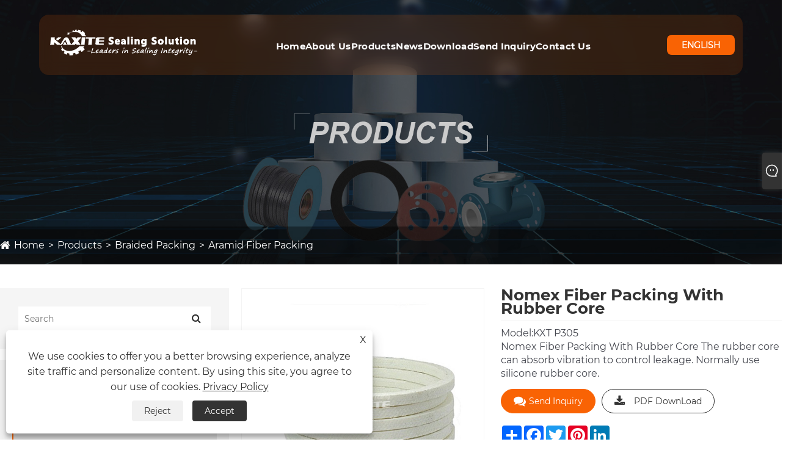

--- FILE ---
content_type: text/html; charset=utf-8
request_url: https://www.seal-china.com/nomex-fiber-packing-with-rubber-core.html
body_size: 13715
content:

<!DOCTYPE html>
<html lang="en">
    <head>
        <meta charset="utf-8">
        <meta http-equiv="X-UA-Compatible" content="IE=edge">
        <meta name="viewport" content="width=device-width, initial-scale=1.0, maximum-scale=1.0, user-scalable=no">
        
<title>Nomex Fiber Packing With Rubber Core Suppliers, Manufacturers, Factory - Kaxite Sealing</title>
<meta name="keywords" content="Nomex Fiber Packing With Rubber Core, China, suppliers, manufacturers, factory, buy, price, made in China" />
<meta name="description" content="Kaxite is one of the most professional Nomex Fiber Packing With Rubber Core manufacturers and suppliers in China, featured by good service and competitive price. Please feel free to buy high quality Nomex Fiber Packing With Rubber Core made in China here from our factory." />
<link rel="shortcut icon" href="/upload/141/20201016105543867915.png" type="image/x-icon" />
<meta name="msvalidate.01" content="304C822C77C7A31FCA4A8DCCAC94EA39" />
<meta name="google-site-verification" content="88bvVwDD9UDjwHYFqv7wLSjrMPV1ncT1EvQ-Cm2mmdg" />
<meta name="ahrefs-site-verification" content="d10602725cd8cd2e0f37303fbd1f3e7a713406b0fda8c3d97362102a1bca2ac9">
        <meta name="twitter:card" content="summary" />
        <meta name="twitter:title" content="Nomex Fiber Packing With Rubber Core Suppliers, Manufacturers, Factory - Kaxite Sealing" />
        <meta name="twitter:description" content="Kaxite is one of the most professional Nomex Fiber Packing With Rubber Core manufacturers and suppliers in China, featured by good service and competitive price. Please feel free to buy high quality Nomex Fiber Packing With Rubber Core made in China here from our factory." />
        <meta name="twitter:image" content="https://www.seal-china.com/upload/141/nomex-fiber-packing-with-rubber-core_97673.jpg" />
        <meta property="og:type" content="product" />
        <meta property="og:site_name" content="Ningbo Kaxite Sealing Materials Co., Ltd.">
        <meta property="og:image" content="https://www.seal-china.com/upload/141/nomex-fiber-packing-with-rubber-core_97673.jpg" />
        <meta property="og:url" content="https://www.seal-china.com/nomex-fiber-packing-with-rubber-core.html" />
        <meta property="og:title" content="Nomex Fiber Packing With Rubber Core Suppliers, Manufacturers, Factory - Kaxite Sealing" />
        <meta property="og:description" content="Kaxite is one of the most professional Nomex Fiber Packing With Rubber Core manufacturers and suppliers in China, featured by good service and competitive price. Please feel free to buy high quality Nomex Fiber Packing With Rubber Core made in China here from our factory." />
        <link href="https://www.seal-china.com/nomex-fiber-packing-with-rubber-core.html" rel="canonical" />
        <link rel="alternate" hreflang="en"  href="https://www.seal-china.com/nomex-fiber-packing-with-rubber-core.html"/>
<link rel="alternate" hreflang="x-default"  href="https://www.seal-china.com/nomex-fiber-packing-with-rubber-core.html"/>

        <script type="application/ld+json">[
  {
    "@context": "https://schema.org/",
    "@type": "BreadcrumbList",
    "ItemListElement": [
      {
        "@type": "ListItem",
        "Name": "Home",
        "Position": 1,
        "Item": "https://www.seal-china.com/"
      },
      {
        "@type": "ListItem",
        "Name": "Products",
        "Position": 2,
        "Item": "https://www.seal-china.com/products.html"
      },
      {
        "@type": "ListItem",
        "Name": "Braided Packing",
        "Position": 3,
        "Item": "https://www.seal-china.com/braided-packing"
      },
      {
        "@type": "ListItem",
        "Name": "Aramid Fiber Packing",
        "Position": 4,
        "Item": "https://www.seal-china.com/Aramid-Fiber-Packing"
      },
      {
        "@type": "ListItem",
        "Name": "Nomex Fiber Packing With Rubber Core",
        "Position": 5,
        "Item": "https://www.seal-china.com/nomex-fiber-packing-with-rubber-core.html"
      }
    ]
  },
  {
    "@context": "http://schema.org",
    "@type": "Product",
    "@id": "https://www.seal-china.com/nomex-fiber-packing-with-rubber-core.html",
    "Name": "Nomex Fiber Packing With Rubber Core",
    "Image": [],
    "Description": "Kaxite is one of the most professional Nomex Fiber Packing With Rubber Core manufacturers and suppliers in China, featured by good service and competitive price. Please feel free to buy high quality Nomex Fiber Packing With Rubber Core made in China here from our factory.",
    "Offers": {
      "@type": "AggregateOffer",
      "OfferCount": 1,
      "PriceCurrency": "USD",
      "LowPrice": 0.0,
      "HighPrice": 0.0,
      "Price": 0.0
    }
  }
]</script>
        
    <link rel="stylesheet" href="/Template/332/css/bootstrap.min.css">
    <link rel="stylesheet" href="/Template/332/css/slick.css">
    <link rel="stylesheet" href="/Template/332/css/style.css">
    <link rel="stylesheet" type="text/css" href="/Template/332/css/swiper.min.css">
    <link rel="stylesheet" href="/Template/332/css/font-awesome.min.css">
    <link rel="stylesheet" href="/Template/332/css/language.css">
    <script src="/Template/332/js/jquery-3.6.3.min.js" type="d7f280f4d2ca0c89e06e79f7-text/javascript"></script>
        <script src="/Template/332/js/jquery-migrate-3.3.2.min.js" type="d7f280f4d2ca0c89e06e79f7-text/javascript"></script>
    <script type="d7f280f4d2ca0c89e06e79f7-text/javascript" src="/Template/332/js/swiper.min.js"></script> 
<link href="/Template/332/css/all.css" rel="stylesheet" type="text/css" />

    </head>
    <body>
        
<div id="scroll-container">

    <!-- HEADER MENU START -->
    <div class="headerd">
        <header class="header defult">
            <div class=" container-fluid">
                <nav class="navigation d-flex align-items-center justify-content-between py-16">
                    <a  class="d-flex align-items-center"  href="/" title="Ningbo Kaxite Sealing Materials Co., Ltd.">
                        <img src="/upload/141/20210917163430231770.png" alt="Ningbo Kaxite Sealing Materials Co., Ltd." title="Ningbo Kaxite Sealing Materials Co., Ltd." class="header-logo">
                    </a>
                    <div class="menu-button-right">
                        <div class="main-menu__nav">
                            <ul class="main-menu__list">
                                  <li ><a  href="/" title="Home">Home</a></li><li class="dropdown"><a href="/about.html" title="About Us">About Us</a><ul ><li><a title="About Us" href="/about.html">About Us</a></li><li><a title="Our Workshop" href="/about/our-workshop.html">Our Workshop</a></li><li><a title="Our Office" href="/about/our-office.html">Our Office</a></li><li><a title="Our Warehouse" href="/about/our-warehouse.html">Our Warehouse</a></li><li><a title="Our Display" href="/about/our-display.html">Our Display</a></li><li><a title="Our Certificate" href="/about/our-certifitcate.html">Our Certificate</a></li><li><a title="Packaging & Shipping" href="/about/packaging-shipping.html">Packaging & Shipping</a></li><li><a title="Our Market" href="/about/our-market.html">Our Market</a></li><li><a title="Our Advantage" href="/about/our-advantage.html">Our Advantage</a></li><li><a title="Our Quality" href="/about/our-quality.html">Our Quality</a></li><li><a title="FAQ" href="/about/about.html">FAQ</a></li></ul></li><li class="dropdown"> <a href="/products.html" title="Products">Products</a><ul><li><a href="/gaskets" title="Gaskets">Gaskets</a><ul ><li> <a title="Spiral Wound Gaskets" href="/spiral-wound-gaskets">Spiral Wound Gaskets</a></li> <li> <a title="Expanded Graphite Gaskets" href="/expanded-graphite-gaskets">Expanded Graphite Gaskets</a></li> <li> <a title="Ring Joint Gaskets" href="/ring-joint-gaskets">Ring Joint Gaskets</a></li> <li> <a title="Corrugated Gaskets" href="/corrugated-gaskets">Corrugated Gaskets</a></li> <li> <a title="PTFE Gaskets" href="/ptfe-gaskets">PTFE Gaskets</a></li> <li> <a title="Double Jacket Gaskets" href="/double-jacket-gaskets">Double Jacket Gaskets</a></li> <li> <a title="Asbestos Rubber Gaskets" href="/Asbestos-Rubber-Gaskets">Asbestos Rubber Gaskets</a></li> <li> <a title="Serrated Gaskets" href="/serrated-gaskets">Serrated Gaskets</a></li> <li> <a title="Non-asbestos Gaskets" href="/Non-asbestos-Gaskets">Non-asbestos Gaskets</a></li> <li> <a title="Gasket Tape" href="/Gasket-Tape">Gasket Tape</a></li> <li> <a title="Copper Gaskets" href="/copper-gaskets">Copper Gaskets</a></li> <li> <a title="Flange Insulation Gasket Kits" href="/flange-insulation-gasket-kits">Flange Insulation Gasket Kits</a></li> <li> <a title="Rubber Gaskets" href="/rubber-gaskets">Rubber Gaskets</a></li> <li> <a title="Ceramic Fiber Gaskets" href="/Ceramic-Fiber-Gaskets">Ceramic Fiber Gaskets</a></li> <li> <a title="Rubber O Ring" href="/Rubber-O-Ring">Rubber O Ring</a></li> <li> <a title="Rubber-steel Metal Gaskets" href="/Rubber-steel-Metal-Gaskets">Rubber-steel Metal Gaskets</a></li> </ul></li><li><a href="/braided-packing" title="Braided Packing">Braided Packing</a><ul ><li> <a title="PTFE Packing" href="/PTFE-Packing">PTFE Packing</a></li> <li> <a title="Graphite Packing" href="/Graphite-Packing">Graphite Packing</a></li> <li> <a title="Aramid Fiber Packing" href="/Aramid-Fiber-Packing">Aramid Fiber Packing</a></li> <li> <a title="Graphite PTFE Packing" href="/Graphite-PTFE-Packing">Graphite PTFE Packing</a></li> <li> <a title="Carbon Fiber Packing" href="/Carbon-Fiber-Packing">Carbon Fiber Packing</a></li> <li> <a title="Synthetic Fiber Packing" href="/Synthetic-Fiber-Packing">Synthetic Fiber Packing</a></li> <li> <a title="Vegetable Fiber Packing" href="/Vegetable-Fiber-Packing">Vegetable Fiber Packing</a></li> <li> <a title="Mineral Fiber Packing" href="/Mineral-Fiber-Packing">Mineral Fiber Packing</a></li> <li> <a title="Molded Packing Ring" href="/Molded-Packing-Ring">Molded Packing Ring</a></li> <li> <a title="Die-formed Graphite Ring" href="/Die-formed-Graphite-Ring">Die-formed Graphite Ring</a></li> <li> <a title="Injectable Sealants" href="/Injectable-Sealants">Injectable Sealants</a></li> </ul></li><li><a href="/compression-sheets" title="Compression Sheets">Compression Sheets</a><ul ><li> <a title="Graphite Sheet" href="/graphite-sheet">Graphite Sheet</a></li> <li> <a title="Asbestos Sheet" href="/Asbestos-Sheet">Asbestos Sheet</a></li> <li> <a title="Non-asbestos Sheet" href="/Non-asbestos-Sheet">Non-asbestos Sheet</a></li> <li> <a title="PTFE Sheet" href="/ptfe-sheet">PTFE Sheet</a></li> <li> <a title="Rubber Sheet" href="/rubber-sheet">Rubber Sheet</a></li> <li> <a title="Mica Sheet" href="/mica-sheet">Mica Sheet</a></li> <li> <a title="Cork Sheet" href="/cork-sheet">Cork Sheet</a></li> </ul></li><li><a href="/sealing-materials" title="Sealing Materials">Sealing Materials</a><ul ><li> <a title="Gasket Materials" href="/Gasket-Materials">Gasket Materials</a></li> <li> <a title="Packing Materials" href="/Packing-Materials">Packing Materials</a></li> </ul></li><li><a href="/insulation-products" title="Insulation Products">Insulation Products</a><ul ><li> <a title="Dust free Asbestos" href="/Dust-free-Asbestos">Dust free Asbestos</a></li> <li> <a title="Dusted Asbestos" href="/Dusted-Asbestos">Dusted Asbestos</a></li> <li> <a title="Glass Fiber" href="/Glass-Fiber">Glass Fiber</a></li> <li> <a title="Ceramic Fiber" href="/Ceramic-Fiber">Ceramic Fiber</a></li> <li> <a title="Basalt Fiber" href="/Basalt-Fiber">Basalt Fiber</a></li> <li> <a title="Carbon Fiber" href="/Carbon-Fiber">Carbon Fiber</a></li> <li> <a title="Anti-Corrosion Tape" href="/Anti-Corrosion-Tape">Anti-Corrosion Tape</a></li> <li> <a title="Synthetic Stone" href="/synthetic-stone">Synthetic Stone</a></li> <li> <a title="HDPE" href="/hdpe-board">HDPE</a></li> </ul></li><li><a href="/sealing-machines" title="Sealing Machines">Sealing Machines</a><ul ><li> <a title="Machines For Spiral Wound Gaskets" href="/Machines-For-Spiral-Wound-Gaskets">Machines For Spiral Wound Gaskets</a></li> <li> <a title="Machines for Cut Gaskets" href="/Machines-for-Cut-Gaskets">Machines for Cut Gaskets</a></li> <li> <a title="Machines for Kammprofile Gaskets" href="/Machines-for-Kammprofile-Gaskets">Machines for Kammprofile Gaskets</a></li> <li> <a title="Machine for Double Jacketed Gaskets" href="/Machine-for-Double-Jacketed-Gaskets">Machine for Double Jacketed Gaskets</a></li> <li> <a title="Machines for Graphite Reinforced Gaskets" href="/Machines-for-Graphite-Reinforced-Gaskets">Machines for Graphite Reinforced Gaskets</a></li> <li> <a title="Machines For Braiding Packing" href="/Machines-For-Braiding-Packing">Machines For Braiding Packing</a></li> <li> <a title="Test Machine" href="/test-machine">Test Machine</a></li> </ul></li><li><a href="/sealing-tools" title="Sealing Tools">Sealing Tools</a><ul ><li> <a title="Gasket Tools" href="/Gasket-Tools">Gasket Tools</a></li> <li> <a title="Packing Tools" href="/Packing-Tools">Packing Tools</a></li> <li> <a title="Injectable Sealant Tools" href="/injectable-sealant-tools">Injectable Sealant Tools</a></li> </ul></li><li><a href="/ptfe-products" title="Ptfe Products">Ptfe Products</a><ul ><li> <a title="PTFE Rods" href="/PTFE-Rods">PTFE Rods</a></li> <li> <a title="PTFE Tube" href="/PTFE-Tube">PTFE Tube</a></li> <li> <a title="PTFE Ball" href="/PTFE-Ball">PTFE Ball</a></li> <li> <a title="PTFE O-rings" href="/PTFE-O-rings">PTFE O-rings</a></li> <li> <a title="PTFE Guide Strip" href="/PTFE-Guide-Strip">PTFE Guide Strip</a></li> <li> <a title="PTFE Film" href="/PTFE-Film">PTFE Film</a></li> <li> <a title="PTFE Parts" href="/PTFE-Parts">PTFE Parts</a></li> <li> <a title="PTFE Tape" href="/ptfe-tape">PTFE Tape</a></li> <li> <a title="PTFE Lining" href="/ptfe-lining">PTFE Lining</a></li> <li> <a title="PTFE Coated Fasteners" href="/ptfe-coated-fasteners">PTFE Coated Fasteners</a></li> </ul></li></ul></li><li class="dropdown"><a  href="/news.html" title="News">News</a><ul ><li><a title="News & Events" href="/news/news-events">News & Events</a></li><li><a title="Blog" href="/news/blog">Blog</a></li></ul></li><li ><a  href="/download.html" title="Download">Download</a></li><li ><a  href="/message.html" title="Send Inquiry">Send Inquiry</a></li><li ><a  href="/contact.html" title="Contact Us">Contact Us</a></li>       
                            </ul>
                        </div>
                    </div>
                    <div class="main-menu__right">
                        <div class="search-heart-icon d-sm-flex d-none align-items-center gap-24">
                            <div class="cus-btn cus-btnt"><span class="btn-text">English </span></div>
                            <div class="lang-close"><i class="fa fa-times"></i></div>
                            <div class="lang_cont">
                                <ul class="lang">
                                        <li class="language-flag language-flag-en"><a title="English" href="https://www.seal-china.com/nomex-fiber-packing-with-rubber-core.html" class="b"><b class="country-flag"></b><span>English</span></a></li>   
                                </ul>
                            </div>
                        </div>
                        <a href="/" title="Ningbo Kaxite Sealing Materials Co., Ltd." class ="d-xl-none d-flex main-menu__toggler mobile-nav__toggler">
                            <img src="/Template/332/images/menu-2.webp" alt="">
                        </a>
                    </div>
                </nav>
            </div>
        </header>
    </div>
    <!-- HEADER MENU END -->


        <!-- banner start -->
        <div class="sep-inner-banner relative">
            <img src="/upload/141/2020102815541547933.jpg" class="width100 block sep-brightness min300" alt="Products" title="Products">
            <div class="sep-container translate-center">
                <div class="row">
                    <div class="col-md-12"></div>
                </div>
            </div>
            <div class="sep-breadcrumb">
                <div class="sep-container">
                    <ul class="breadcrumb">
                        <li><a href="/" title="Home">Home</a></li>
                        <li><a href="/products.html" title="Products">Products</a></li>
                        <li><a href="/braided-packing" title="Braided Packing">Braided Packing</a></li>
                        <li><a href="/Aramid-Fiber-Packing" title="Aramid Fiber Packing">Aramid Fiber Packing</a></li>
                    </ul>
                </div>
            </div>
        </div>
        <!-- banner end -->
        <!-- products start -->

        <div class="sep-inner-body cshowpslist">
            <div class="sep-section-normal">
                <div class="sep-container flex has-sidebar">
                    <div class="sep-sidebar">
                        <div class="widget">
                            <form method="get" action="/search.html">
                                <input type="text" placeholder="Search" name="q" required id="s" value="">
                                <button type="submit"><i class="fa fa-search" aria-hidden="true"></i></button>
                            </form>
                        </div>
                        <div class="sep-sidebar-list" id="catg">
                            <a title="Products" class="hd flex-v-center">Products </a>
                            <ul class="catgt">
                                <li><div class="box flex-v-center"><a href="/gaskets" title="Gaskets" class="text-bold">Gaskets</a><i class="icon iconfont">&#xe7f9;</i> </div><ul><li><div class="box flex-mb flex-v-center"><a href="/spiral-wound-gaskets" title="Spiral Wound Gaskets" class="text-medium">Spiral Wound Gaskets</a></div></li><li><div class="box flex-mb flex-v-center"><a href="/expanded-graphite-gaskets" title="Expanded Graphite Gaskets" class="text-medium">Expanded Graphite Gaskets</a></div></li><li><div class="box flex-mb flex-v-center"><a href="/ring-joint-gaskets" title="Ring Joint Gaskets" class="text-medium">Ring Joint Gaskets</a></div></li><li><div class="box flex-mb flex-v-center"><a href="/corrugated-gaskets" title="Corrugated Gaskets" class="text-medium">Corrugated Gaskets</a></div></li><li><div class="box flex-mb flex-v-center"><a href="/ptfe-gaskets" title="PTFE Gaskets" class="text-medium">PTFE Gaskets</a></div></li><li><div class="box flex-mb flex-v-center"><a href="/double-jacket-gaskets" title="Double Jacket Gaskets" class="text-medium">Double Jacket Gaskets</a></div></li><li><div class="box flex-mb flex-v-center"><a href="/Asbestos-Rubber-Gaskets" title="Asbestos Rubber Gaskets" class="text-medium">Asbestos Rubber Gaskets</a></div></li><li><div class="box flex-mb flex-v-center"><a href="/serrated-gaskets" title="Serrated Gaskets" class="text-medium">Serrated Gaskets</a></div></li><li><div class="box flex-mb flex-v-center"><a href="/Non-asbestos-Gaskets" title="Non-asbestos Gaskets" class="text-medium">Non-asbestos Gaskets</a></div></li><li><div class="box flex-mb flex-v-center"><a href="/Gasket-Tape" title="Gasket Tape" class="text-medium">Gasket Tape</a></div></li><li><div class="box flex-mb flex-v-center"><a href="/copper-gaskets" title="Copper Gaskets" class="text-medium">Copper Gaskets</a></div></li><li><div class="box flex-mb flex-v-center"><a href="/flange-insulation-gasket-kits" title="Flange Insulation Gasket Kits" class="text-medium">Flange Insulation Gasket Kits</a></div></li><li><div class="box flex-mb flex-v-center"><a href="/rubber-gaskets" title="Rubber Gaskets" class="text-medium">Rubber Gaskets</a></div></li><li><div class="box flex-mb flex-v-center"><a href="/Ceramic-Fiber-Gaskets" title="Ceramic Fiber Gaskets" class="text-medium">Ceramic Fiber Gaskets</a></div></li><li><div class="box flex-mb flex-v-center"><a href="/Rubber-O-Ring" title="Rubber O Ring" class="text-medium">Rubber O Ring</a></div></li><li><div class="box flex-mb flex-v-center"><a href="/Rubber-steel-Metal-Gaskets" title="Rubber-steel Metal Gaskets" class="text-medium">Rubber-steel Metal Gaskets</a></div></li></ul></li><li><div class="box flex-v-center"><a href="/braided-packing" title="Braided Packing" class="text-bold">Braided Packing</a><i class="icon iconfont">&#xe7f9;</i> </div><ul><li><div class="box flex-mb flex-v-center"><a href="/PTFE-Packing" title="PTFE Packing" class="text-medium">PTFE Packing</a></div></li><li><div class="box flex-mb flex-v-center"><a href="/Graphite-Packing" title="Graphite Packing" class="text-medium">Graphite Packing</a></div></li><li><div class="box flex-mb flex-v-center"><a href="/Aramid-Fiber-Packing" title="Aramid Fiber Packing" class="text-medium">Aramid Fiber Packing</a></div></li><li><div class="box flex-mb flex-v-center"><a href="/Graphite-PTFE-Packing" title="Graphite PTFE Packing" class="text-medium">Graphite PTFE Packing</a></div></li><li><div class="box flex-mb flex-v-center"><a href="/Carbon-Fiber-Packing" title="Carbon Fiber Packing" class="text-medium">Carbon Fiber Packing</a></div></li><li><div class="box flex-mb flex-v-center"><a href="/Synthetic-Fiber-Packing" title="Synthetic Fiber Packing" class="text-medium">Synthetic Fiber Packing</a></div></li><li><div class="box flex-mb flex-v-center"><a href="/Vegetable-Fiber-Packing" title="Vegetable Fiber Packing" class="text-medium">Vegetable Fiber Packing</a></div></li><li><div class="box flex-mb flex-v-center"><a href="/Mineral-Fiber-Packing" title="Mineral Fiber Packing" class="text-medium">Mineral Fiber Packing</a></div></li><li><div class="box flex-mb flex-v-center"><a href="/Molded-Packing-Ring" title="Molded Packing Ring" class="text-medium">Molded Packing Ring</a></div></li><li><div class="box flex-mb flex-v-center"><a href="/Die-formed-Graphite-Ring" title="Die-formed Graphite Ring" class="text-medium">Die-formed Graphite Ring</a></div></li><li><div class="box flex-mb flex-v-center"><a href="/Injectable-Sealants" title="Injectable Sealants" class="text-medium">Injectable Sealants</a></div></li></ul></li><li><div class="box flex-v-center"><a href="/compression-sheets" title="Compression Sheets" class="text-bold">Compression Sheets</a><i class="icon iconfont">&#xe7f9;</i> </div><ul><li><div class="box flex-mb flex-v-center"><a href="/graphite-sheet" title="Graphite Sheet" class="text-medium">Graphite Sheet</a></div></li><li><div class="box flex-mb flex-v-center"><a href="/Asbestos-Sheet" title="Asbestos Sheet" class="text-medium">Asbestos Sheet</a></div></li><li><div class="box flex-mb flex-v-center"><a href="/Non-asbestos-Sheet" title="Non-asbestos Sheet" class="text-medium">Non-asbestos Sheet</a></div></li><li><div class="box flex-mb flex-v-center"><a href="/ptfe-sheet" title="PTFE Sheet" class="text-medium">PTFE Sheet</a></div></li><li><div class="box flex-mb flex-v-center"><a href="/rubber-sheet" title="Rubber Sheet" class="text-medium">Rubber Sheet</a></div></li><li><div class="box flex-mb flex-v-center"><a href="/mica-sheet" title="Mica Sheet" class="text-medium">Mica Sheet</a></div></li><li><div class="box flex-mb flex-v-center"><a href="/cork-sheet" title="Cork Sheet" class="text-medium">Cork Sheet</a></div></li></ul></li><li><div class="box flex-v-center"><a href="/sealing-materials" title="Sealing Materials" class="text-bold">Sealing Materials</a><i class="icon iconfont">&#xe7f9;</i> </div><ul><li><div class="box flex-mb flex-v-center"><a href="/Gasket-Materials" title="Gasket Materials" class="text-medium">Gasket Materials</a></div></li><li><div class="box flex-mb flex-v-center"><a href="/Packing-Materials" title="Packing Materials" class="text-medium">Packing Materials</a></div></li></ul></li><li><div class="box flex-v-center"><a href="/insulation-products" title="Insulation Products" class="text-bold">Insulation Products</a><i class="icon iconfont">&#xe7f9;</i> </div><ul><li><div class="box flex-mb flex-v-center"><a href="/Dust-free-Asbestos" title="Dust free Asbestos" class="text-medium">Dust free Asbestos</a></div></li><li><div class="box flex-mb flex-v-center"><a href="/Dusted-Asbestos" title="Dusted Asbestos" class="text-medium">Dusted Asbestos</a></div></li><li><div class="box flex-mb flex-v-center"><a href="/Glass-Fiber" title="Glass Fiber" class="text-medium">Glass Fiber</a></div></li><li><div class="box flex-mb flex-v-center"><a href="/Ceramic-Fiber" title="Ceramic Fiber" class="text-medium">Ceramic Fiber</a></div></li><li><div class="box flex-mb flex-v-center"><a href="/Basalt-Fiber" title="Basalt Fiber" class="text-medium">Basalt Fiber</a></div></li><li><div class="box flex-mb flex-v-center"><a href="/Carbon-Fiber" title="Carbon Fiber" class="text-medium">Carbon Fiber</a></div></li><li><div class="box flex-mb flex-v-center"><a href="/Anti-Corrosion-Tape" title="Anti-Corrosion Tape" class="text-medium">Anti-Corrosion Tape</a></div></li><li><div class="box flex-mb flex-v-center"><a href="/synthetic-stone" title="Synthetic Stone" class="text-medium">Synthetic Stone</a></div></li><li><div class="box flex-mb flex-v-center"><a href="/hdpe-board" title="HDPE" class="text-medium">HDPE</a></div></li></ul></li><li><div class="box flex-v-center"><a href="/sealing-machines" title="Sealing Machines" class="text-bold">Sealing Machines</a><i class="icon iconfont">&#xe7f9;</i> </div><ul><li><div class="box flex-mb flex-v-center"><a href="/Machines-For-Spiral-Wound-Gaskets" title="Machines For Spiral Wound Gaskets" class="text-medium">Machines For Spiral Wound Gaskets</a></div></li><li><div class="box flex-mb flex-v-center"><a href="/Machines-for-Cut-Gaskets" title="Machines for Cut Gaskets" class="text-medium">Machines for Cut Gaskets</a></div></li><li><div class="box flex-mb flex-v-center"><a href="/Machines-for-Kammprofile-Gaskets" title="Machines for Kammprofile Gaskets" class="text-medium">Machines for Kammprofile Gaskets</a></div></li><li><div class="box flex-mb flex-v-center"><a href="/Machine-for-Double-Jacketed-Gaskets" title="Machine for Double Jacketed Gaskets" class="text-medium">Machine for Double Jacketed Gaskets</a></div></li><li><div class="box flex-mb flex-v-center"><a href="/Machines-for-Graphite-Reinforced-Gaskets" title="Machines for Graphite Reinforced Gaskets" class="text-medium">Machines for Graphite Reinforced Gaskets</a></div></li><li><div class="box flex-mb flex-v-center"><a href="/Machines-For-Braiding-Packing" title="Machines For Braiding Packing" class="text-medium">Machines For Braiding Packing</a></div></li><li><div class="box flex-mb flex-v-center"><a href="/test-machine" title="Test Machine" class="text-medium">Test Machine</a></div></li></ul></li><li><div class="box flex-v-center"><a href="/sealing-tools" title="Sealing Tools" class="text-bold">Sealing Tools</a><i class="icon iconfont">&#xe7f9;</i> </div><ul><li><div class="box flex-mb flex-v-center"><a href="/Gasket-Tools" title="Gasket Tools" class="text-medium">Gasket Tools</a></div></li><li><div class="box flex-mb flex-v-center"><a href="/Packing-Tools" title="Packing Tools" class="text-medium">Packing Tools</a></div></li><li><div class="box flex-mb flex-v-center"><a href="/injectable-sealant-tools" title="Injectable Sealant Tools" class="text-medium">Injectable Sealant Tools</a></div></li></ul></li><li><div class="box flex-v-center"><a href="/ptfe-products" title="Ptfe Products" class="text-bold">Ptfe Products</a><i class="icon iconfont">&#xe7f9;</i> </div><ul><li><div class="box flex-mb flex-v-center"><a href="/PTFE-Rods" title="PTFE Rods" class="text-medium">PTFE Rods</a></div></li><li><div class="box flex-mb flex-v-center"><a href="/PTFE-Tube" title="PTFE Tube" class="text-medium">PTFE Tube</a></div></li><li><div class="box flex-mb flex-v-center"><a href="/PTFE-Ball" title="PTFE Ball" class="text-medium">PTFE Ball</a></div></li><li><div class="box flex-mb flex-v-center"><a href="/PTFE-O-rings" title="PTFE O-rings" class="text-medium">PTFE O-rings</a></div></li><li><div class="box flex-mb flex-v-center"><a href="/PTFE-Guide-Strip" title="PTFE Guide Strip" class="text-medium">PTFE Guide Strip</a></div></li><li><div class="box flex-mb flex-v-center"><a href="/PTFE-Film" title="PTFE Film" class="text-medium">PTFE Film</a></div></li><li><div class="box flex-mb flex-v-center"><a href="/PTFE-Parts" title="PTFE Parts" class="text-medium">PTFE Parts</a></div></li><li><div class="box flex-mb flex-v-center"><a href="/ptfe-tape" title="PTFE Tape" class="text-medium">PTFE Tape</a></div></li><li><div class="box flex-mb flex-v-center"><a href="/ptfe-lining" title="PTFE Lining" class="text-medium">PTFE Lining</a></div></li><li><div class="box flex-mb flex-v-center"><a href="/ptfe-coated-fasteners" title="PTFE Coated Fasteners" class="text-medium">PTFE Coated Fasteners</a></div></li></ul></li>
                            </ul>
                        </div>
                        <script type="d7f280f4d2ca0c89e06e79f7-text/javascript">
                            $('.sep-inner-body .sep-sidebar .sep-sidebar-list > ul > li > .box i').click(function () {
                                if (!$(this).parents('li').hasClass('active')) {
                                    $(this).parent().siblings().slideDown();
                                    $(this).parents('li').addClass('active').siblings().removeClass('active').children('ul').slideUp();
                                } else {
                                    $(this).parents('li').removeClass('active').children('ul').slideUp();
                                }
                            })

                            var py1 = $("ul.breadcrumb li").eq(2).find("a").attr("href");//一级产品分类  链接
                            if (py1 != undefined && py1 != null) {
                                $("ul.catgt li").each(function () {
                                    var href_1 = $(this).find("div.box.flex-v-center a.text-bold").attr("href");
                                    if (href_1 == py1) {
                                        $(this).addClass('active');
                                        $(this).find("ul").show();
                                        var py2 = $("ul.breadcrumb li").eq(3).find("a").attr("href");//二级产品分类  链接
                                        if (py2 != undefined && py2 != null) {
                                            $(this).find("ul li").each(function (index_1) {
                                                var href_2 = $(this).find("div.box.flex-mb.flex-v-center a.text-medium").attr("href");
                                                if (href_2 == py2) {
                                                    $(this).addClass('active');
                                                    return false; //终止循环
                                                }
                                            })
                                        }
                                        return false; //终止循环    
                                    }
                                });
                            } 
                        </script>
                        <div class="sep-sidebar-list mb30 npro" id="nprots">
                            <a title="New Products" class="hd flex-v-center">New Products</a>
                            <ul class="recent">
                                <li class="cl"><div class="thum"><a href="/standard-spiral-wound-gasket.html" title="Standard Spiral Wound Gasket"><img src="/upload/141/standard-spiral-wound-gasket_41625.jpg" alt="Standard Spiral Wound Gasket" title="Standard Spiral Wound Gasket" /></a></div><a href="/standard-spiral-wound-gasket.html" class="title" title="Standard Spiral Wound Gasket">Standard Spiral Wound Gasket</a> </li><li class="cl"><div class="thum"><a href="/spiral-wound-gasket-with-inner-and-outer-ring.html" title="Spiral Wound Gasket with Inner and Outer Ring"><img src="/upload/141/spiral-wound-gasket-with-inner-and-outer-ring_895746.jpg" alt="Spiral Wound Gasket with Inner and Outer Ring" title="Spiral Wound Gasket with Inner and Outer Ring" /></a></div><a href="/spiral-wound-gasket-with-inner-and-outer-ring.html" class="title" title="Spiral Wound Gasket with Inner and Outer Ring">Spiral Wound Gasket with Inner and Outer Ring</a> </li><li class="cl"><div class="thum"><a href="/spiral-wound-gasket-with-outer-ring.html" title="Spiral Wound Gasket with Outer Ring"><img src="/upload/141/spiral-wound-gasket-with-outer-ring_243290.jpg" alt="Spiral Wound Gasket with Outer Ring" title="Spiral Wound Gasket with Outer Ring" /></a></div><a href="/spiral-wound-gasket-with-outer-ring.html" class="title" title="Spiral Wound Gasket with Outer Ring">Spiral Wound Gasket with Outer Ring</a> </li><li class="cl"><div class="thum"><a href="/inner-outer-ring-of-swg.html" title="Inner Outer Ring Of SWG"><img src="/upload/141/inner-outer-ring-of-swg_580404.jpg" alt="Inner Outer Ring Of SWG" title="Inner Outer Ring Of SWG" /></a></div><a href="/inner-outer-ring-of-swg.html" class="title" title="Inner Outer Ring Of SWG">Inner Outer Ring Of SWG</a> </li><li class="cl"><div class="thum"><a href="/special-materials-spiral-wound-gaskets.html" title="Special Materials Spiral Wound Gaskets"><img src="/upload/141/special-materials-spiral-wound-gaskets_80286.jpg" alt="Special Materials Spiral Wound Gaskets" title="Special Materials Spiral Wound Gaskets" /></a></div><a href="/special-materials-spiral-wound-gaskets.html" class="title" title="Special Materials Spiral Wound Gaskets">Special Materials Spiral Wound Gaskets</a> </li>
                            </ul>
                            <a href="/products.html" class="more" title="View More">View More <i class="fa fa-angle-right" aria-hidden="true"></i></a>
                        </div>
                    </div>
                    <script type="d7f280f4d2ca0c89e06e79f7-text/javascript">
                        $(document).ready(function () {
                            $("#catg .hd").click(function () {
                                $("#catg").toggleClass("up");
                                $("#catg .hd").toggleClass("upo");
                            });
                            $("#nprots .hd").click(function () {
                                $("#nprots").toggleClass("nup");
                                $("#nprots .hd").toggleClass("nupo");
                            });

                        });
                    </script>

                    <div class="prolist">
                        <div class="sep-primary">
                            <div class="sep-primary-a">
                                <div class="showpr-left">
                                    <link rel="stylesheet" type="text/css" href="/Template/332/css/product.css">
                                    <link href="/Template/332/css/Z-main.css?t=V1" rel="stylesheet">
                                    <link href="/Template/332/css/Z-style.css?t=V1" rel="stylesheet">
                                    <script src="/js/Z-owl.carousel.js?t=V1" type="d7f280f4d2ca0c89e06e79f7-text/javascript"></script>
                                    <script src="/js/Z-common1.js?t=V1" type="d7f280f4d2ca0c89e06e79f7-text/javascript"></script>
                                    <script type="d7f280f4d2ca0c89e06e79f7-text/javascript" src="/js/cloud-zoom.1.0.3.js"></script>

                                    <section class="product-intro" style=""> 
                                        <div class="product-view">
                                            <div class="product-image">
                                                <a class="cloud-zoom" id="zoom1" data-zoom="adjustX:0, adjustY:0" href="/upload/141/nomex-fiber-packing-with-rubber-core_97673.jpg" title="Nomex Fiber Packing With Rubber Core" ><img src="/upload/141/nomex-fiber-packing-with-rubber-core_97673.jpg" itemprop="image" title="Nomex Fiber Packing With Rubber Core" alt="Nomex Fiber Packing With Rubber Core" style="width: 100%" /></a>
                                            </div>
                                            <div class="image-additional">
                                                <ul>
                                                    
                                                </ul>
                                            </div>
                                        </div> 
                                        <script type="d7f280f4d2ca0c89e06e79f7-text/javascript">nico_cloud_zoom();</script>
                                    </section>


                                    
                                  
                                </div>
                                <div class="showpr-right">
                                    <h1>Nomex Fiber Packing With Rubber Core</h1>
                                    <div class="p-model">Model:KXT P305</div>
                                    <div class="p-short">Nomex Fiber Packing With Rubber Core The rubber core can absorb vibration to control leakage. Normally use silicone rubber core.</div>
                                    
                                    <div class="showty btns flex">
                                        <a href="#send" id="to" class="flex-center text-medium sep-transition"><i class="fa fa-comments"></i>Send Inquiry</a><a href="/upload/141/nomex-fiber-packing-with-rubber-core_8614.pdf" class="flex-center text-medium sep-transition"><i class="fa fa-download"></i>PDF DownLoad </a>
                                    </div>
                                    <div class="Ylink">
                                        <ul>
                                            
                                        </ul>
                                    </div>
                                    <div style="height: 20px; overflow: hidden; float: left; width: 100%;"></div>
                                    <div class="a2a_kit a2a_kit_size_32 a2a_default_style">
                                        <a class="a2a_dd" href="https://www.addtoany.com/share"></a>
                                        <a class="a2a_button_facebook"></a>
                                        <a class="a2a_button_twitter"></a>
                                        <a class="a2a_button_pinterest"></a>
                                        <a class="a2a_button_linkedin"></a>
                                    </div>
                                    <script async src="https://static.addtoany.com/menu/page.js" type="d7f280f4d2ca0c89e06e79f7-text/javascript"></script>
                                </div>
                            </div>
                            <div class="sep-primary-b">
                                <div class="sep-primary-b-1">
                                    <a class="on">Product Description</a>
                                </div>
                                <div class="sep-primary-b-2">
                                    <div class="sep-p"><div class="opt">
	<p style="padding: 0px; color: rgb(105, 104, 104); font-family: Arial, Helvetica, sans-serif,;" font-size:14px;line-height:24px;white-space:normal;margin-top:0px;margin-bottom:0px;"=""><span style="margin:0px;padding:0px;font-family:arial, helvetica, sans-serif;">With professional Nomex Fiber Packing With Rubber Core&nbsp;factory, Ningbo Kaxite Sealing Materials Co.,Ltd is one of the leading China Nomex Fiber Packing With Rubber Core manufacturers and suppliers.</span>&nbsp;
		</p>
<p style="padding: 0px; color: rgb(105, 104, 104); font-family: Arial, Helvetica, sans-serif,;" font-size:14px;line-height:24px;white-space:normal;margin-top:0px;margin-bottom:0px;"="">&nbsp;
	</p>
	<h4 style="margin:9px 0px;padding:0px;border:0px currentColor;color:#777777;line-height:1.5;font-family:Arial, Helvetica, sans-serif;font-size:17px;font-weight:500;vertical-align:baseline;white-space:normal;box-sizing:border-box;widows:1;font-stretch:inherit;background-color:#FFFFFF;">
		<span style="margin:0px;padding:0px;color:#000000;font-family:arial, helvetica, sans-serif;font-size:14px;"><strong style="margin:0px;padding:0px;"><span style="margin:0px;padding:0px;border:0px currentColor;line-height:inherit;font-size:14px;font-style:inherit;font-variant:inherit;font-weight:inherit;vertical-align:baseline;box-sizing:border-box;font-stretch:inherit;">Nomex Fiber Packing With Rubber Core </span></strong></span> 
	</h4>
	<p>
		<span style="margin:0px;padding:0px;color:#000000;font-family:arial, helvetica, sans-serif;font-size:14px;"><strong style="margin:0px;padding:0px;"><span style="margin:0px;padding:0px;border:0px currentColor;line-height:inherit;font-size:14px;font-style:inherit;font-variant:inherit;font-weight:inherit;vertical-align:baseline;box-sizing:border-box;font-stretch:inherit;"><img src="https://i.trade-cloud.com.cn/upload/141/image/20201022/20201022141335_2474.jpg" alt="" /><br />
</span></strong></span> 
	</p>
	<p style="margin:9px 0px;padding:0px;border:0px currentColor;color:#777777;line-height:1.5;font-family:Arial, Helvetica, sans-serif;font-size:17px;font-weight:500;vertical-align:baseline;white-space:normal;box-sizing:border-box;widows:1;background-color:#FFFFFF;">
		<img alt="" src="/uploadfile/kindeditor/image/20170706/20170706093535783578.jpg" /><br />
<strong><span style="color:#000000;"><span style="margin:0px;padding:0px;border:0px currentColor;line-height:27px;font-family:Arial;font-size:12px;font-style:inherit;font-variant:inherit;font-weight:inherit;vertical-align:baseline;box-sizing:border-box;font-stretch:inherit;">Style KXT P305 Nomex Fiber Packing With Rubber Core</span></span></strong><span style="font-size:12px;"> </span> 
	</p>
	<p style="padding:0px;border:0px currentColor;color:#777777;line-height:19px;font-family:Arial, Helvetica, sans-serif;font-size:13px;margin-top:0px;margin-bottom:0px;vertical-align:baseline;white-space:normal;box-sizing:border-box;widows:1;font-stretch:inherit;background-color:#FFFFFF;">
		<span style="margin:0px;padding:0px;border:0px currentColor;color:#000000;line-height:27px;font-family:Arial;font-size:13px;font-style:inherit;font-variant:inherit;vertical-align:baseline;box-sizing:border-box;widows:1;font-stretch:normal;background-color:#FFFFFF;">Nomex Fiber Packing With Rubber Core</span><span style="margin:0px;padding:0px;border:0px currentColor;color:#000000;line-height:27px;font-family:Arial;font-size:13px;font-style:inherit;font-variant:inherit;font-weight:inherit;vertical-align:baseline;box-sizing:border-box;widows:1;font-stretch:normal;background-color:#FFFFFF;">, high elastic rubber core can absorb vibration to control leakage. </span><span style="margin:0px;padding:0px;border:0px currentColor;color:#000000;line-height:27px;font-family:Arial;font-size:13px;font-style:inherit;font-variant:inherit;font-weight:inherit;vertical-align:baseline;box-sizing:border-box;widows:1;font-stretch:normal;background-color:#FFFFFF;">The core can be changed </span> 
	</p>
	<p style="padding:0px;border:0px currentColor;color:#777777;line-height:19px;font-family:Arial, Helvetica, sans-serif;font-size:13px;margin-top:0px;margin-bottom:0px;vertical-align:baseline;white-space:normal;box-sizing:border-box;widows:1;font-stretch:inherit;background-color:#FFFFFF;">
		<span style="margin:0px;padding:0px;border:0px currentColor;color:#000000;line-height:27px;font-family:Arial;font-size:13px;font-style:inherit;font-variant:inherit;font-weight:inherit;vertical-align:baseline;box-sizing:border-box;widows:1;font-stretch:normal;background-color:#FFFFFF;">following customers requirements.</span> 
	</p>
	<p style="padding:0px;border:0px currentColor;color:#777777;line-height:19px;font-family:Arial, Helvetica, sans-serif;font-size:13px;margin-top:0px;margin-bottom:0px;vertical-align:baseline;white-space:normal;box-sizing:border-box;widows:1;font-stretch:inherit;background-color:#FFFFFF;">
		&nbsp;
	</p>
	<p style="padding:0.5em 0px;outline:0px;border:0px currentColor;text-align:justify;color:#777777;line-height:19px;font-family:Tahoma, Arial, Helvetica, sans-serif;font-size:13px;font-weight:bold;margin-top:0px;margin-bottom:3px;vertical-align:baseline;white-space:normal;box-sizing:border-box;font-stretch:normal;">
		<span style="margin:0px;padding:0px;border:0px currentColor;color:#000000;line-height:inherit;font-family:Arial;font-size:13px;font-style:inherit;font-variant:inherit;font-weight:inherit;vertical-align:baseline;box-sizing:border-box;font-stretch:inherit;">Advantages</span> 
	</p>
	<p style="padding:0px;outline:0px;border:0px currentColor;text-align:justify;color:#505050;line-height:24px;font-family:inherit;font-size:13px;margin-top:0px;margin-bottom:0px;vertical-align:baseline;white-space:normal;box-sizing:border-box;font-stretch:inherit;">
		<span style="margin:0px;padding:0px;border:0px currentColor;color:#000000;line-height:inherit;font-family:arial, helvetica, sans-serif;font-size:13px;font-style:inherit;font-variant:inherit;font-weight:inherit;vertical-align:baseline;box-sizing:border-box;font-stretch:inherit;"><span style="margin:0px;padding:0px;line-height:26px;font-family:Arial;font-size:13px;font-style:inherit;font-variant:inherit;font-weight:inherit;vertical-align:baseline;font-stretch:normal;">• </span><span style="margin:0px;padding:0px;line-height:27px;font-family:Arial;font-size:13px;font-style:inherit;font-variant:inherit;font-weight:inherit;vertical-align:baseline;widows:1;font-stretch:inherit;background-color:#FFFFFF;">Wear-resistant packing that is nevertheless gentle to shaft surface</span></span> 
	</p>
	<p style="padding:0px;outline:0px;border:0px currentColor;text-align:justify;color:#505050;line-height:24px;font-family:inherit;font-size:13px;margin-top:0px;margin-bottom:0px;vertical-align:baseline;white-space:normal;box-sizing:border-box;font-stretch:inherit;">
		<span style="margin:0px;padding:0px;border:0px currentColor;color:#000000;line-height:inherit;font-family:arial, helvetica, sans-serif;font-size:13px;font-style:inherit;font-variant:inherit;font-weight:inherit;vertical-align:baseline;box-sizing:border-box;font-stretch:inherit;"><span style="margin:0px;padding:0px;line-height:27px;font-family:Arial;font-size:13px;font-style:inherit;font-variant:inherit;font-weight:inherit;vertical-align:baseline;widows:1;font-stretch:inherit;background-color:#FFFFFF;"><span style="margin:0px;padding:0px;border:0px currentColor;color:#000000;line-height:inherit;font-family:arial, helvetica, sans-serif;font-size:13px;font-style:inherit;font-variant:inherit;font-weight:inherit;vertical-align:baseline;box-sizing:border-box;font-stretch:inherit;"><span style="margin:0px;padding:0px;line-height:26px;font-family:Arial;font-size:13px;font-style:inherit;font-variant:inherit;font-weight:inherit;vertical-align:baseline;font-stretch:normal;">• </span></span>Extremely durable and abrasion resistant packing</span></span> 
	</p>
	<p style="padding:0px;outline:0px;border:0px currentColor;text-align:justify;color:#505050;line-height:24px;font-family:inherit;font-size:13px;margin-top:0px;margin-bottom:0px;vertical-align:baseline;white-space:normal;box-sizing:border-box;font-stretch:inherit;">
		<span style="margin:0px;padding:0px;border:0px currentColor;color:#000000;line-height:26px;font-family:Arial;font-size:13px;font-style:inherit;font-variant:inherit;font-weight:inherit;vertical-align:baseline;box-sizing:border-box;font-stretch:normal;"><span style="text-align:justify;line-height:27px;font-family:Arial;font-size:13.33px;white-space:normal;widows:1;background-color:#FFFFFF;"><span style="margin:0px;padding:0px;border:0px currentColor;color:#000000;line-height:26px;font-family:Arial;font-size:13px;font-style:inherit;font-variant:inherit;font-weight:inherit;vertical-align:baseline;box-sizing:border-box;font-stretch:normal;">• </span>Well suited for difficult sealing applications</span><span style="margin:0px;padding:0px;line-height:27px;font-size:13px;font-variant:inherit;font-weight:inherit;vertical-align:baseline;widows:1;font-stretch:normal;background-color:#FFFFFF;"></span></span> 
	</p>
	<p style="padding:0px;outline:0px;border:0px currentColor;text-align:justify;color:#505050;line-height:24px;font-family:inherit;font-size:13px;margin-top:0px;margin-bottom:0px;vertical-align:baseline;white-space:normal;box-sizing:border-box;font-stretch:inherit;">
		<span style="margin:0px;padding:0px;border:0px currentColor;color:#000000;line-height:inherit;font-family:arial, helvetica, sans-serif;font-size:13px;font-style:inherit;font-variant:inherit;font-weight:inherit;vertical-align:baseline;box-sizing:border-box;font-stretch:inherit;"><span style="margin:0px;padding:0px;line-height:26px;font-family:Arial;font-size:13px;font-style:inherit;font-variant:inherit;font-weight:inherit;vertical-align:baseline;font-stretch:normal;">• </span><span style="margin:0px;padding:0px;line-height:19px;font-family:Arial;font-size:13px;font-style:inherit;font-variant:inherit;font-weight:inherit;vertical-align:baseline;widows:1;font-stretch:inherit;background-color:#FFFFFF;">U<span style="text-align:justify;line-height:19px;font-family:Arial;font-size:13.33px;white-space:normal;widows:1;background-color:#FFFFFF;">sed in connection with most chemicals</span></span></span> 
	</p>
	<p style="padding:0px;outline:0px;border:0px currentColor;text-align:justify;color:#505050;line-height:24px;font-family:inherit;font-size:13px;margin-top:0px;margin-bottom:0px;vertical-align:baseline;white-space:normal;box-sizing:border-box;font-stretch:inherit;">
		<span style="margin:0px;padding:0px;border:0px currentColor;color:#000000;line-height:26px;font-family:Arial;font-size:13px;font-style:inherit;font-variant:inherit;font-weight:inherit;vertical-align:baseline;box-sizing:border-box;font-stretch:normal;">• Clean, and easy-to-install packing</span> 
	</p>
	<p style="padding:0px;outline:0px;border:0px currentColor;text-align:justify;color:#505050;line-height:24px;font-family:inherit;font-size:13px;margin-top:0px;margin-bottom:0px;vertical-align:baseline;white-space:normal;box-sizing:border-box;font-stretch:inherit;">
		<span style="margin:0px;padding:0px;border:0px currentColor;color:#000000;line-height:inherit;font-family:arial, helvetica, sans-serif;font-size:13px;font-style:inherit;font-variant:inherit;font-weight:inherit;vertical-align:baseline;box-sizing:border-box;font-stretch:inherit;"><span style="margin:0px;padding:0px;line-height:26px;font-family:Arial;font-size:13px;font-style:inherit;font-variant:inherit;font-weight:inherit;vertical-align:baseline;font-stretch:normal;">• </span><span style="margin:0px;padding:0px;line-height:19px;font-family:Arial;font-size:13px;font-style:inherit;font-variant:inherit;font-weight:inherit;vertical-align:baseline;widows:1;font-stretch:inherit;background-color:#FFFFFF;"><span style="text-align:justify;line-height:19px;font-family:Arial;font-size:13.33px;white-space:normal;widows:1;background-color:#FFFFFF;">Extreme abrasion resistance</span></span></span> 
	</p>
	<p style="padding:0px;outline:0px;border:0px currentColor;text-align:justify;color:#505050;line-height:24px;font-family:inherit;font-size:13px;margin-top:0px;margin-bottom:0px;vertical-align:baseline;white-space:normal;box-sizing:border-box;font-stretch:inherit;">
		&nbsp;
	</p>
	<p style="padding:0.5em 0px;outline:0px;border:0px currentColor;text-align:justify;color:#777777;line-height:19px;font-family:Tahoma, Arial, Helvetica, sans-serif;font-size:13px;font-weight:bold;margin-top:0px;margin-bottom:3px;vertical-align:baseline;white-space:normal;box-sizing:border-box;font-stretch:normal;">
		<span style="color:#000000;line-height:inherit;font-family:Arial;font-size:13px;font-style:inherit;font-weight:inherit;font-variant-ligatures:inherit;font-variant-caps:inherit;">Application</span> 
	</p>
	<p style="padding:0px;outline:0px;border:0px currentColor;text-align:justify;color:#505050;line-height:24px;font-family:inherit;font-size:13px;margin-top:0px;margin-bottom:0px;vertical-align:baseline;white-space:normal;box-sizing:border-box;font-stretch:inherit;">
		<span style="margin:0px;padding:0px;border:0px currentColor;color:#000000;line-height:inherit;font-family:arial, helvetica, sans-serif;font-size:13px;font-style:inherit;font-variant:inherit;font-weight:inherit;vertical-align:baseline;box-sizing:border-box;font-stretch:inherit;"><span style="margin:0px;padding:0px;line-height:26px;font-family:Arial;font-size:13px;font-style:inherit;font-variant:inherit;font-weight:inherit;vertical-align:baseline;font-stretch:normal;">• </span><span style="margin:0px;padding:0px;line-height:27px;font-family:Arial;font-size:13px;font-style:inherit;font-variant:inherit;font-weight:inherit;vertical-align:baseline;widows:1;font-stretch:inherit;background-color:#FFFFFF;">Used in connection with most chemicals</span></span> 
	</p>
	<p style="padding:0px;outline:0px;border:0px currentColor;text-align:justify;color:#505050;line-height:24px;font-family:inherit;font-size:13px;margin-top:0px;margin-bottom:0px;vertical-align:baseline;white-space:normal;box-sizing:border-box;font-stretch:inherit;">
		<span style="margin:0px;padding:0px;border:0px currentColor;color:#000000;line-height:inherit;font-family:arial, helvetica, sans-serif;font-size:13px;font-style:inherit;font-variant:inherit;font-weight:inherit;vertical-align:baseline;box-sizing:border-box;font-stretch:inherit;"><span style="margin:0px;padding:0px;line-height:26px;font-family:Arial;font-size:13px;font-style:inherit;font-variant:inherit;font-weight:inherit;vertical-align:baseline;font-stretch:normal;">• </span><span style="margin:0px;padding:0px;line-height:27px;font-family:Arial;font-size:13px;font-style:inherit;font-variant:inherit;font-weight:inherit;vertical-align:baseline;widows:1;font-stretch:inherit;background-color:#FFFFFF;">Ideal for&nbsp;abrasive sand, slurry and other gritty media</span></span> 
	</p>
	<p style="padding:0px;outline:0px;border:0px currentColor;text-align:justify;color:#505050;line-height:24px;font-family:inherit;font-size:13px;margin-top:0px;margin-bottom:0px;vertical-align:baseline;white-space:normal;box-sizing:border-box;font-stretch:inherit;">
		<span style="margin:0px;padding:0px;border:0px currentColor;color:#000000;line-height:inherit;font-family:arial, helvetica, sans-serif;font-size:13px;font-style:inherit;font-variant:inherit;font-weight:inherit;vertical-align:baseline;box-sizing:border-box;font-stretch:inherit;"><span style="margin:0px;padding:0px;line-height:26px;font-family:Arial;font-size:13px;font-style:inherit;font-variant:inherit;font-weight:inherit;vertical-align:baseline;font-stretch:normal;">• </span><span style="margin:0px;padding:0px;line-height:inherit;font-family:Arial;font-size:13px;font-style:inherit;font-variant:inherit;font-weight:inherit;vertical-align:baseline;font-stretch:inherit;">Water</span></span> 
	</p>
	<p style="padding:0px;outline:0px;border:0px currentColor;text-align:justify;color:#505050;line-height:24px;font-family:inherit;font-size:13px;margin-top:0px;margin-bottom:0px;vertical-align:baseline;white-space:normal;box-sizing:border-box;font-stretch:inherit;">
		<span style="margin:0px;padding:0px;border:0px currentColor;color:#000000;line-height:inherit;font-family:arial, helvetica, sans-serif;font-size:13px;font-style:inherit;font-variant:inherit;font-weight:inherit;vertical-align:baseline;box-sizing:border-box;font-stretch:inherit;"><span style="margin:0px;padding:0px;line-height:26px;font-family:Arial;font-size:13px;font-style:inherit;font-variant:inherit;font-weight:inherit;vertical-align:baseline;font-stretch:normal;">• Steam</span></span> 
	</p>
	<p style="padding:0px;outline:0px;border:0px currentColor;text-align:justify;color:#505050;line-height:24px;font-family:inherit;font-size:13px;margin-top:0px;margin-bottom:0px;vertical-align:baseline;white-space:normal;box-sizing:border-box;font-stretch:inherit;">
		<span style="margin:0px;padding:0px;border:0px currentColor;color:#000000;line-height:inherit;font-family:arial, helvetica, sans-serif;font-size:13px;font-style:inherit;font-variant:inherit;font-weight:inherit;vertical-align:baseline;box-sizing:border-box;font-stretch:inherit;"><span style="margin:0px;padding:0px;line-height:26px;font-family:Arial;font-size:13px;font-style:inherit;font-variant:inherit;font-weight:inherit;vertical-align:baseline;font-stretch:normal;">• </span><span style="margin:0px;padding:0px;line-height:inherit;font-family:Arial;font-size:13px;font-style:inherit;font-variant:inherit;font-weight:inherit;vertical-align:baseline;font-stretch:inherit;"><span style="margin:0px;padding:0px;border:0px currentColor;line-height:27px;font-size:13px;font-style:inherit;font-variant:inherit;font-weight:inherit;vertical-align:baseline;box-sizing:border-box;widows:1;font-stretch:inherit;background-color:#FFFFFF;"></span><span style="margin:0px;padding:0px;border:0px currentColor;line-height:27px;font-size:13.33px;font-style:inherit;font-variant:inherit;font-weight:inherit;vertical-align:baseline;box-sizing:border-box;widows:1;font-stretch:inherit;background-color:#FFFFFF;">Solvents</span></span></span> 
	</p>
	<p style="padding:0px;outline:0px;border:0px currentColor;text-align:justify;color:#505050;line-height:24px;font-family:inherit;font-size:13px;margin-top:0px;margin-bottom:0px;vertical-align:baseline;white-space:normal;box-sizing:border-box;font-stretch:inherit;">
		<span style="margin:0px;padding:0px;border:0px currentColor;color:#000000;line-height:inherit;font-family:arial, helvetica, sans-serif;font-size:13px;font-style:inherit;font-variant:inherit;font-weight:inherit;vertical-align:baseline;box-sizing:border-box;font-stretch:inherit;"><span style="margin:0px;padding:0px;line-height:26px;font-family:Arial;font-size:13px;font-style:inherit;font-variant:inherit;font-weight:inherit;vertical-align:baseline;font-stretch:normal;">• </span><span style="margin:0px;padding:0px;line-height:27px;font-family:Arial;font-size:13px;font-style:inherit;font-variant:inherit;font-weight:inherit;vertical-align:baseline;widows:1;font-stretch:inherit;background-color:#FFFFFF;">Oil., etc </span></span> 
	</p>
	<p style="padding:0px;outline:0px;border:0px currentColor;text-align:justify;color:#505050;line-height:24px;font-family:inherit;font-size:13px;margin-top:0px;margin-bottom:0px;vertical-align:baseline;white-space:normal;box-sizing:border-box;font-stretch:inherit;">
		<strong><span style="margin:0px;padding:0px;border:0px currentColor;color:#000000;line-height:inherit;font-family:Arial;font-size:13px;font-style:inherit;font-variant:inherit;font-weight:inherit;vertical-align:baseline;box-sizing:border-box;font-stretch:inherit;"></span></strong>&nbsp;
	</p>
	<p style="padding:0px;outline:0px;border:0px currentColor;text-align:justify;color:#505050;line-height:24px;font-family:inherit;font-size:13px;margin-top:0px;margin-bottom:0px;vertical-align:baseline;white-space:normal;box-sizing:border-box;font-stretch:inherit;">
		<strong><span style="margin:0px;padding:0px;border:0px currentColor;color:#000000;line-height:inherit;font-family:Arial;font-size:13px;font-style:inherit;font-variant:inherit;font-weight:inherit;vertical-align:baseline;box-sizing:border-box;font-stretch:inherit;">Main Features:</span></strong> 
	</p>
<style>.ke-zeroborder{
			border:none;
			border-collapse:collapse;
		}
.ke-zeroborder tr,.ke-zeroborder td{
			border:1px solid #000000;
			border-collapse:collapse;	
		}	
</style>
	<table style="width:50%;" border="1">
		<tbody>
			<tr class="firstRow">
				<td rowspan="3">
					<p style="text-align:center;">
						<span style="margin:0px;padding:0px;border:0px currentColor;color:#000000;line-height:26px;font-family:Arial;font-size:13px;font-style:inherit;font-variant:inherit;font-weight:inherit;vertical-align:baseline;box-sizing:border-box;font-stretch:normal;">Pressure</span> 
					</p>
				</td>
				<td style="-ms-word-break:break-all;">
					<p style="text-align:center;">
						<span style="margin:0px;padding:0px;border:0px currentColor;color:#000000;line-height:26px;font-family:Arial;font-size:13px;font-style:inherit;font-variant:inherit;font-weight:inherit;vertical-align:baseline;box-sizing:border-box;font-stretch:normal;">Rotary pump</span> 
					</p>
				</td>
				<td style="-ms-word-break:break-all;">
					<p style="text-align:center;">
						<span style="margin:0px;padding:0px;border:0px currentColor;color:#000000;line-height:26px;font-family:Arial;font-size:13px;font-style:inherit;font-variant:inherit;font-weight:inherit;vertical-align:baseline;box-sizing:border-box;font-stretch:normal;">25&nbsp;bar</span> 
					</p>
				</td>
			</tr>
			<tr>
				<td style="-ms-word-break:break-all;">
					<p style="text-align:center;">
						<span style="margin:0px;padding:0px;border:0px currentColor;color:#000000;line-height:26px;font-family:Arial;font-size:13px;font-style:inherit;font-variant:inherit;font-weight:inherit;vertical-align:baseline;box-sizing:border-box;font-stretch:normal;">Reciprocating pump</span> 
					</p>
				</td>
				<td style="-ms-word-break:break-all;">
					<p style="text-align:center;">
						<span style="margin:0px;padding:0px;border:0px currentColor;color:#000000;line-height:26px;font-family:Arial;font-size:13px;font-style:inherit;font-variant:inherit;font-weight:inherit;vertical-align:baseline;box-sizing:border-box;font-stretch:normal;">50&nbsp;bar</span> 
					</p>
				</td>
			</tr>
			<tr>
				<td style="-ms-word-break:break-all;">
					<p style="text-align:center;">
						<span style="margin:0px;padding:0px;border:0px currentColor;color:#000000;line-height:26px;font-family:Arial;font-size:13px;font-style:inherit;font-variant:inherit;font-weight:inherit;vertical-align:baseline;box-sizing:border-box;font-stretch:normal;">Static Sealing</span> 
					</p>
				</td>
				<td style="-ms-word-break:break-all;">
					<p style="text-align:center;">
						<span style="margin:0px;padding:0px;border:0px currentColor;color:#000000;line-height:26px;font-family:Arial;font-size:13px;font-style:inherit;font-variant:inherit;font-weight:inherit;vertical-align:baseline;box-sizing:border-box;font-stretch:normal;">100&nbsp;bar</span> 
					</p>
				</td>
			</tr>
			<tr>
				<td colspan="2">
					<p style="text-align:center;">
						<span style="margin:0px;padding:0px;border:0px currentColor;color:#000000;line-height:26px;font-family:Arial;font-size:13px;font-style:inherit;font-variant:inherit;font-weight:inherit;vertical-align:baseline;box-sizing:border-box;font-stretch:normal;">Rotary speed</span> 
					</p>
				</td>
				<td style="-ms-word-break:break-all;">
					<p style="text-align:center;">
						<span style="margin:0px;padding:0px;border:0px currentColor;color:#000000;line-height:26px;font-family:Arial;font-size:13px;font-style:inherit;font-variant:inherit;font-weight:inherit;vertical-align:baseline;box-sizing:border-box;font-stretch:normal;">20 m/s</span> 
					</p>
				</td>
			</tr>
			<tr>
				<td colspan="2">
					<p style="text-align:center;">
						<span style="margin:0px;padding:0px;border:0px currentColor;color:#000000;line-height:26px;font-family:Arial;font-size:13px;font-style:inherit;font-variant:inherit;font-weight:inherit;vertical-align:baseline;box-sizing:border-box;font-stretch:normal;">Density</span> 
					</p>
				</td>
				<td style="-ms-word-break:break-all;">
					<p style="text-align:center;">
						<span style="margin:0px;padding:0px;border:0px currentColor;color:#000000;line-height:26px;font-family:Arial;font-size:13px;font-style:inherit;font-variant:inherit;font-weight:inherit;vertical-align:baseline;box-sizing:border-box;font-stretch:normal;">1.3g/cm3</span> 
					</p>
				</td>
			</tr>
			<tr>
				<td colspan="2">
					<p style="text-align:center;">
						<span style="margin:0px;padding:0px;border:0px currentColor;color:#000000;line-height:26px;font-family:Arial;font-size:13px;font-style:inherit;font-variant:inherit;font-weight:inherit;vertical-align:baseline;box-sizing:border-box;font-stretch:normal;">Temperature</span> 
					</p>
				</td>
				<td style="-ms-word-break:break-all;">
					<p style="text-align:center;">
						<span style="margin:0px;padding:0px;border:0px currentColor;color:#000000;line-height:26px;font-family:Arial;font-size:13px;font-style:inherit;font-variant:inherit;font-weight:inherit;vertical-align:baseline;box-sizing:border-box;font-stretch:normal;">-100~+280°C</span> 
					</p>
				</td>
			</tr>
			<tr>
				<td colspan="2">
					<p style="text-align:center;">
						<span style="margin:0px;padding:0px;border:0px currentColor;color:#000000;line-height:26px;font-family:Arial;font-size:13px;font-style:inherit;font-variant:inherit;font-weight:inherit;vertical-align:baseline;box-sizing:border-box;font-stretch:normal;">PH Value</span> 
					</p>
				</td>
				<td style="-ms-word-break:break-all;">
					<p style="text-align:center;">
						<span style="margin:0px;padding:0px;border:0px currentColor;color:#000000;line-height:26px;font-family:Arial;font-size:13px;font-style:inherit;font-variant:inherit;font-weight:inherit;vertical-align:baseline;box-sizing:border-box;font-stretch:normal;">2~12</span> 
					</p>
				</td>
			</tr>
		</tbody>
	</table>
	<p>
		<span style="color:#000000;font-family:Arial;"></span> 
	</p>
	<p>
		<span style="color:#000000;font-family:Arial;">.</span> 
	</p>
</div></div><div class="HotTags"> Hot Tags: Nomex Fiber Packing With Rubber Core, China, suppliers, manufacturers, factory, buy, price, made in China</div>
                                </div>
                                <div class="sep-primary-b-3" style="">
                                    <div class="relate ">Related Category</div>
                                    <div class="relate-list relate-article-list ">
                                        <ul class="sep-datalist">
                                            <li><a href="/PTFE-Packing" class="title" title="PTFE Packing">PTFE Packing</a></li><li><a href="/Graphite-Packing" class="title" title="Graphite Packing">Graphite Packing</a></li><li><a href="/Aramid-Fiber-Packing" class="title" title="Aramid Fiber Packing">Aramid Fiber Packing</a></li><li><a href="/Graphite-PTFE-Packing" class="title" title="Graphite PTFE Packing">Graphite PTFE Packing</a></li><li><a href="/Carbon-Fiber-Packing" class="title" title="Carbon Fiber Packing">Carbon Fiber Packing</a></li><li><a href="/Synthetic-Fiber-Packing" class="title" title="Synthetic Fiber Packing">Synthetic Fiber Packing</a></li><li><a href="/Vegetable-Fiber-Packing" class="title" title="Vegetable Fiber Packing">Vegetable Fiber Packing</a></li><li><a href="/Mineral-Fiber-Packing" class="title" title="Mineral Fiber Packing">Mineral Fiber Packing</a></li><li><a href="/Molded-Packing-Ring" class="title" title="Molded Packing Ring">Molded Packing Ring</a></li><li><a href="/Die-formed-Graphite-Ring" class="title" title="Die-formed Graphite Ring">Die-formed Graphite Ring</a></li><li><a href="/Injectable-Sealants" class="title" title="Injectable Sealants">Injectable Sealants</a></li>
                                        </ul>
                                    </div>
                                </div>
                                <div class="sep-primary-b-3" style="display:none;">
                                    <div class="relate ">Product Tag</div>
                                    <div class="relate-list relate-article-list ">
                                        <ul class="sep-datalist">
                                            
                                        </ul>
                                    </div>
                                </div>
                            </div>
                        </div>
                    </div>
                </div>
            </div>
            <script language="javascript" type="d7f280f4d2ca0c89e06e79f7-text/javascript">
                $(".sep-primary-b-1 a").click(function () {
                    var nowid = $(".sep-primary-b-1 a").index(this);
                    $(".sep-primary-b-1 a").removeClass("on");
                    $(".sep-primary-b-1 a:eq(" + nowid + ")").addClass("on");
                    $(".sep-primary-b-2 .sep-p").css("display", "none");
                    $(".sep-primary-b-2 .sep-p:eq(" + nowid + ")").css("display", "block");
                })
            </script>
            <div class="sep-section-normal pr" id="send">
                <div class="sep-container">
                    <a class="sep-title text-bold fz44 text-center has-line line-center">Send Inquiry</a>
                    <div class="bq-contact-form-box padding-110">
                        <div class="sep-container flex flex-wrap">
                            <div class="contact-form-right">
                                <div class="left">
                                    <div class="left-title gtj-ff-sbold">Contact Info </div>
                                    <ul class="com-ul">
                                        <li>
                                            <div class="icon iconfont"></div>
                                            <div class="con">
                                                <p class="con-title">Address </p>
                                                <p class="con-des">No. 432 Zhenhai Middle Road, Luotuo Street, Zhenhai District, Ningbo City, Zhejiang China </p>
                                            </div>
                                        </li>
                                        <li>
                                            <div class="icon iconfont"></div>
                                            <div class="con">
                                                <p class="con-title ">Tel </p>
                                                <p class="con-des"><a href="tel:0086-574-87527771">0086-574-87527771	</a></p>
                                            </div>
                                        </li>
                                        <li>
                                            <div class="icon iconfont"></div>
                                            <div class="con">
                                                <p class="con-title">E-mail </p>
                                                <p class="con-des"><a href="/message.html">kaxite@seal-china.com</a></p>
                                            </div>
                                        </li>
                                    </ul>
                                </div>
                            </div>
                            <div class="contact-form-left">
                                <div class="tc-pro-forms-boxs contact-form">
                                    <div class="right-title gtj-ff-sbold">
                                        Offers excellent, comprehensive customer service every step of the way. Before you order, make real time inquiries through...
                                    </div>
                                    <div class="sep-general-form fix">
                                        <form class="sep-form sep-form-inquire1" id="ContactForm" data-proid="1209865">
                                            <div class="form-group ons lf">

                                                <input class="form-control" placeholder="*Name" id="contact_name" name="name" type="text" value="" required>
                                            </div>
                                            <div class="form-group ons rt">

                                                <input class="form-control" name="email" placeholder="*E-mail" id="contact_email" type="email" value="" required>
                                            </div>
                                            <div class="form-group ons rt">

                                                <input class="form-control" placeholder="Tel / WhatsApp" id="contact_tel" name="tel" type="text" value="">
                                            </div>
                                            <div class="form-group ons rt">
                                                <input class="form-control" placeholder="Company" id="contact_company" name="Company" type="text" value="">
                                            </div>
                                            <div class="form-group ons rt">
                                                <input class="form-control" placeholder="Subject" id="contact_subject" name="Subject" type="text" value="Nomex Fiber Packing With Rubber Core">
                                            </div>
                                            <div class="form-group ons rt text-box content">
                                                <i class="iconfont icon-wenben"></i>
                                                <textarea name="content" cols="10" rows="6" placeholder="*Content" id="contact_content" class="form-control" required></textarea>
                                            </div>
                                            <div class="form-group ons rt btn-box">
                                                <button id="contact_submit" class="btn btn-primary read-mores trans gtj-ff-bold1" type="submit">Submit<i class="iconfont">&#xe62b;</i></button>
                                            </div>
                                        </form>
                                        <script type="d7f280f4d2ca0c89e06e79f7-text/javascript">
                                            ContactForm.addEventListener("submit", (e) => {
                                                e.preventDefault();

                                                const button = $("#contact_submit");

                                                button.attr("disabled", true);

                                                var ProID, Subject, Company, Email, Name, Tel, Content;
                                                ProID = $("#ContactForm").attr("data-proid").trim();
                                                Subject = $("input#contact_subject").val().trim();
                                                Company = $("input#contact_company").val().trim();
                                                Name = $("input#contact_name").val().trim();
                                                Email = $("input#contact_email").val().trim();
                                                Tel = $("input#contact_tel").val().trim();
                                                Content = $("#contact_content").val();

                                                button.html("Please Wait...");

                                                var url = window.location.pathname;
                                                $.ajax({
                                                    type: "POST",
                                                    url: "/AjaxData.ashx",
                                                    data: "Action=AddBook&ProID=" + encodeURIComponent(ProID) + "&Subject=" + encodeURIComponent(Subject) + "&Company=" + encodeURIComponent(Company) + "&Email=" + encodeURIComponent(Email)
                                                        + "&Name=" + encodeURIComponent(Name) + "&Url=" + encodeURIComponent(url) + "&Tel=" + encodeURIComponent(Tel) + "&Message=" + encodeURIComponent(Content),
                                                    success: function (ret) {
                                                        if (ret == "200") {
                                                            window.location.href = "/thank.html";
                                                        }
                                                        else {
                                                            alert(ret);
                                                            button.html("Submit<i class=\"iconfont\">&#xe62b;</i>");
                                                            button.attr("disabled", false);
                                                        }
                                                    },
                                                    error: function (XMLHttpRequest, textStatus, errorThrown) {
                                                        alert("Erro"); button.html("Submit<i class=\"iconfont\">&#xe62b;</i>"); button.attr("disabled", false);
                                                    }
                                                });
                                            });
                                        </script>

                                    </div>
                                </div>
                            </div>
                        </div>
                    </div>
                </div>
            </div>
            <div class="Related sep-section-normal bg" style="">
                <div class="sep-container">
                    <a class="sep-title text-bold fz44 text-center has-line line-center">Related Products</a>
                    <div class="relate-news-items row">
                        <div class="swiper-container">
                            <div class="swiper-wrapper">
                                <div class="item col-md-3 swiper-slide"><div class="box"><a href="/aramid-fiber-packing.html" title="Aramid Fiber Packing" class="thumb block relative overflow"><img src="/upload/141/aramid-fiber-packing_907914.jpg" class="sep-scale width100" alt="Aramid Fiber Packing" title="Aramid Fiber Packing" /></a><div class="info sep-transition"><a href="/aramid-fiber-packing.html" class="title text-bold block" title="Aramid Fiber Packing">Aramid Fiber Packing </a><a href="/aramid-fiber-packing.html" class="more text-bold">View More &gt;&gt; </a></div></div></div><div class="item col-md-3 swiper-slide"><div class="box"><a href="/graphite-ptfe-and-aramid-fiber-in-zebra-braided-packing.html" title="Graphite PTFE and Aramid Fiber in Zebra Braided Packing" class="thumb block relative overflow"><img src="/upload/141/graphite-ptfe-and-aramid-fiber-in-zebra-braided-packing_163522.jpg" class="sep-scale width100" alt="Graphite PTFE and Aramid Fiber in Zebra Braided Packing" title="Graphite PTFE and Aramid Fiber in Zebra Braided Packing" /></a><div class="info sep-transition"><a href="/graphite-ptfe-and-aramid-fiber-in-zebra-braided-packing.html" class="title text-bold block" title="Graphite PTFE and Aramid Fiber in Zebra Braided Packing">Graphite PTFE and Aramid Fiber in Zebra Braided Packing </a><a href="/graphite-ptfe-and-aramid-fiber-in-zebra-braided-packing.html" class="more text-bold">View More &gt;&gt; </a></div></div></div><div class="item col-md-3 swiper-slide"><div class="box"><a href="/graphite-ptfe-packing-with-aramid-fiber-corners.html" title="Graphite PTFE Packing with Aramid Fiber Corners" class="thumb block relative overflow"><img src="/upload/141/graphite-ptfe-packing-with-aramid-fiber-corners_68798.jpg" class="sep-scale width100" alt="Graphite PTFE Packing with Aramid Fiber Corners" title="Graphite PTFE Packing with Aramid Fiber Corners" /></a><div class="info sep-transition"><a href="/graphite-ptfe-packing-with-aramid-fiber-corners.html" class="title text-bold block" title="Graphite PTFE Packing with Aramid Fiber Corners">Graphite PTFE Packing with Aramid Fiber Corners </a><a href="/graphite-ptfe-packing-with-aramid-fiber-corners.html" class="more text-bold">View More &gt;&gt; </a></div></div></div><div class="item col-md-3 swiper-slide"><div class="box"><a href="/graphite-spun-aramid-fiber-packing.html" title="Graphite Spun Aramid Fiber Packing" class="thumb block relative overflow"><img src="/upload/141/graphite-spun-aramid-fiber-packing_133861.jpg" class="sep-scale width100" alt="Graphite Spun Aramid Fiber Packing" title="Graphite Spun Aramid Fiber Packing" /></a><div class="info sep-transition"><a href="/graphite-spun-aramid-fiber-packing.html" class="title text-bold block" title="Graphite Spun Aramid Fiber Packing">Graphite Spun Aramid Fiber Packing </a><a href="/graphite-spun-aramid-fiber-packing.html" class="more text-bold">View More &gt;&gt; </a></div></div></div><div class="item col-md-3 swiper-slide"><div class="box"><a href="/nomex-fiber-packing.html" title="Nomex Fiber Packing" class="thumb block relative overflow"><img src="/upload/141/nomex-fiber-packing_277586.jpg" class="sep-scale width100" alt="Nomex Fiber Packing" title="Nomex Fiber Packing" /></a><div class="info sep-transition"><a href="/nomex-fiber-packing.html" class="title text-bold block" title="Nomex Fiber Packing">Nomex Fiber Packing </a><a href="/nomex-fiber-packing.html" class="more text-bold">View More &gt;&gt; </a></div></div></div><div class="item col-md-3 swiper-slide"><div class="box"><a href="/spun-kevlar-packing.html" title="Spun Kevlar Packing" class="thumb block relative overflow"><img src="/upload/141/spun-kevlar-packing_118352.jpg" class="sep-scale width100" alt="Spun Kevlar Packing" title="Spun Kevlar Packing" /></a><div class="info sep-transition"><a href="/spun-kevlar-packing.html" class="title text-bold block" title="Spun Kevlar Packing">Spun Kevlar Packing </a><a href="/spun-kevlar-packing.html" class="more text-bold">View More &gt;&gt; </a></div></div></div>
                            </div>
                            <div class="swiper-button-prev"><i class="icon iconfont">&#xe61a; </i></div>
                            <div class="swiper-button-next"><i class="icon iconfont">&#xe62c; </i></div>
                        </div>
                    </div>
                </div>
            </div>
            <div class="Recommendations sep-section-normal pr">
                <div class="sep-container">
                    <a class="sep-title text-bold fz44 text-center has-line line-center">News Recommendations</a>
                    <div class="relate-news-items row">
                        <div class="swiper-container">
                            <div class="swiper-wrapper">
                                <div class="item col-md-3 swiper-slide"><div class="box"><a href="/news/metallurgical.html" title="Metallurgical" class="thumb block relative overflow"><img src="/upload/141/2021052117002022797.jpg" class="sep-scale width100" alt="Metallurgical" title="Metallurgical" /></a><div class="info sep-transition"><a href="/news/metallurgical.html" class="title text-bold block" title="Metallurgical">Metallurgical</a><a href="/news/metallurgical.html" class="more text-bold" title="Metallurgical">View More &gt;&gt; </a></div></div></div><div class="item col-md-3 swiper-slide"><div class="box"><a href="/news/how-long-does-synthetic-fiber-packing-typically-last-in-service-84575.html" title="How long does synthetic fiber packing typically last in service?" class="thumb block relative overflow"><img src="/upload/141/ptfe-packing-with-kynol-fiber-corners_685319.jpg" class="sep-scale width100" alt="How long does synthetic fiber packing typically last in service?" title="How long does synthetic fiber packing typically last in service?" /></a><div class="info sep-transition"><a href="/news/how-long-does-synthetic-fiber-packing-typically-last-in-service-84575.html" class="title text-bold block" title="How long does synthetic fiber packing typically last in service?">How long does synthetic fiber packing typically last in service?</a><a href="/news/how-long-does-synthetic-fiber-packing-typically-last-in-service-84575.html" class="more text-bold" title="How long does synthetic fiber packing typically last in service?">View More &gt;&gt; </a></div></div></div><div class="item col-md-3 swiper-slide"><div class="box"><a href="/news/do-you-really-understand-graphite-gaskets.html" title="Do you really understand graphite gaskets?" class="thumb block relative overflow"><img src="/upload/141/20220705154747913211.jpg" class="sep-scale width100" alt="Do you really understand graphite gaskets?" title="Do you really understand graphite gaskets?" /></a><div class="info sep-transition"><a href="/news/do-you-really-understand-graphite-gaskets.html" class="title text-bold block" title="Do you really understand graphite gaskets?">Do you really understand graphite gaskets?</a><a href="/news/do-you-really-understand-graphite-gaskets.html" class="more text-bold" title="Do you really understand graphite gaskets?">View More &gt;&gt; </a></div></div></div><div class="item col-md-3 swiper-slide"><div class="box"><a href="/news/are-there-specialized-gasket-tools-for-plumbing-87187.html" title="Are there specialized gasket tools for plumbing?" class="thumb block relative overflow"><img src="/upload/141/16-holes-gasket-punch-table-tool-set_434633.jpg" class="sep-scale width100" alt="Are there specialized gasket tools for plumbing?" title="Are there specialized gasket tools for plumbing?" /></a><div class="info sep-transition"><a href="/news/are-there-specialized-gasket-tools-for-plumbing-87187.html" class="title text-bold block" title="Are there specialized gasket tools for plumbing?">Are there specialized gasket tools for plumbing?</a><a href="/news/are-there-specialized-gasket-tools-for-plumbing-87187.html" class="more text-bold" title="Are there specialized gasket tools for plumbing?">View More &gt;&gt; </a></div></div></div><div class="item col-md-3 swiper-slide"><div class="box"><a href="/news/how-do-ptfe-parts-compare-to-other-polymer-materials-21445.html" title="How do PTFE parts compare to other polymer materials?" class="thumb block relative overflow"><img src="/upload/141/ptfe-accessories-for-printing-and-dyeing-mechanical-equipments_493319.jpg" class="sep-scale width100" alt="How do PTFE parts compare to other polymer materials?" title="How do PTFE parts compare to other polymer materials?" /></a><div class="info sep-transition"><a href="/news/how-do-ptfe-parts-compare-to-other-polymer-materials-21445.html" class="title text-bold block" title="How do PTFE parts compare to other polymer materials?">How do PTFE parts compare to other polymer materials?</a><a href="/news/how-do-ptfe-parts-compare-to-other-polymer-materials-21445.html" class="more text-bold" title="How do PTFE parts compare to other polymer materials?">View More &gt;&gt; </a></div></div></div><div class="item col-md-3 swiper-slide"><div class="box"><a href="/news/pharmaceutical-bioprocessing.html" title="Pharmaceutical Bioprocessing" class="thumb block relative overflow"><img src="/upload/141/20210521171109505300.jpg" class="sep-scale width100" alt="Pharmaceutical Bioprocessing" title="Pharmaceutical Bioprocessing" /></a><div class="info sep-transition"><a href="/news/pharmaceutical-bioprocessing.html" class="title text-bold block" title="Pharmaceutical Bioprocessing">Pharmaceutical Bioprocessing</a><a href="/news/pharmaceutical-bioprocessing.html" class="more text-bold" title="Pharmaceutical Bioprocessing">View More &gt;&gt; </a></div></div></div>
                            </div>
                            <div class="swiper-button-prev"><i class="icon iconfont">&#xe61a; </i></div>
                            <div class="swiper-button-next"><i class="icon iconfont">&#xe62c; </i></div>
                        </div>
                    </div>
                </div>
            </div>
        </div>

        <script src="/js/njs.js" type="d7f280f4d2ca0c89e06e79f7-text/javascript"></script>

        <!-- products end -->

        
<!-- FOOTER START -->
<footer class="footer pt-80">
    <div class="container-fluid">
        <div class="link-wrapper">
            <div class="row row-gap-4">
                <div class="col-md-3 col-6 footer-widget">
                    <h5 class="white fw-700 mb-24">About Us <i class="fa fa-angle-down"></i></h5>
                    <ul class="list-area">
                        <li class="text-18 mb-8 hover-content"><a href="/about.html" title="About Us">About Us</a></li><li class="text-18 mb-8 hover-content"><a href="/about/our-workshop.html" title="Our Workshop">Our Workshop</a></li><li class="text-18 mb-8 hover-content"><a href="/about/our-office.html" title="Our Office">Our Office</a></li><li class="text-18 mb-8 hover-content"><a href="/about/our-warehouse.html" title="Our Warehouse">Our Warehouse</a></li><li class="text-18 mb-8 hover-content"><a href="/about/our-display.html" title="Our Display">Our Display</a></li><li class="text-18 mb-8 hover-content"><a href="/about/our-certifitcate.html" title="Our Certificate">Our Certificate</a></li><li class="text-18 mb-8 hover-content"><a href="/about/packaging-shipping.html" title="Packaging & Shipping">Packaging & Shipping</a></li><li class="text-18 mb-8 hover-content"><a href="/about/our-market.html" title="Our Market">Our Market</a></li><li class="text-18 mb-8 hover-content"><a href="/about/our-advantage.html" title="Our Advantage">Our Advantage</a></li><li class="text-18 mb-8 hover-content"><a href="/about/our-quality.html" title="Our Quality">Our Quality</a></li><li class="text-18 mb-8 hover-content"><a href="/about/about.html" title="FAQ">FAQ</a></li>
                    </ul>
                </div>
                <div class="col-md-3 col-6 footer-widget">
                    <h5 class="white fw-700 mb-24">Products <i class="fa fa-angle-down"></i></h5>
                    <ul class="list-area">
                        <li class="text-18 mb-8 hover-content"><a title="Gaskets" href="/gaskets">Gaskets</a></li><li class="text-18 mb-8 hover-content"><a title="Braided Packing" href="/braided-packing">Braided Packing</a></li><li class="text-18 mb-8 hover-content"><a title="Compression Sheets" href="/compression-sheets">Compression Sheets</a></li><li class="text-18 mb-8 hover-content"><a title="Sealing Materials" href="/sealing-materials">Sealing Materials</a></li><li class="text-18 mb-8 hover-content"><a title="Insulation Products" href="/insulation-products">Insulation Products</a></li><li class="text-18 mb-8 hover-content"><a title="Sealing Machines" href="/sealing-machines">Sealing Machines</a></li><li class="text-18 mb-8 hover-content"><a title="Sealing Tools" href="/sealing-tools">Sealing Tools</a></li><li class="text-18 mb-8 hover-content"><a title="Ptfe Products" href="/ptfe-products">Ptfe Products</a></li>
                    </ul>
                </div>
                <div class="col-md-3 col-6 copo footer-widget">
                    <h5 class="white fw-700 mb-24">Contact Us <i class="fa fa-angle-down"></i></h5>
                    <ul class="list-area">
                        <div class="d-flex align-items-center gap-8 mb-16">
                            <div class=""><i class="fa fa-phone"></i></div>
                            <div class=""><a href="tel:0086-574-87527771" title="0086-574-87527771" class="text-18 hover-content">0086-574-87527771</a> </div>
                        </div>
                        <div class="d-flex align-items-center gap-8 mb-16">
                            <div class=""><i class="fa fa-mobile"></i></div>
                            <div class=""><a href="tel:0086-574-87527771" title="0086-574-87527771" class="text-18 hover-content">0086-574-87527771</a> </div>
                        </div>
                        <div class="d-flex align-items-center gap-8 mb-16">
                            <div><i class="fa fa-map-marker"></i></div>
                            <div class="">
                                <p>No. 432 Zhenhai Middle Road, Luotuo Street, Zhenhai District, Ningbo City, Zhejiang China</p>
                            </div>
                        </div>
                        <div class="d-flex align-items-center gap-8">
                            <div class=""><i class="fa fa-envelope"></i></div>
                            <div class=""><a href="/message.html" class="text-18 hover-content">kaxite@seal-china.com</a> </div>
                        </div>
                    </ul>
                </div>
                <div class="col-md-3 col-6">
                    <div class="text-center">
                        <h5 class="white fw-700 mb-24">Follow Us</h5>
                        <div class="social-icons">
                            <a class="link-icon" href="https://www.youtube.com/@kaxitesealing1990" title="YouTube" target="_blank" rel="nofollow"><i class="fa fa-youtube"></i></a>
                        </div>
                    </div>
                </div>
            </div>
        </div>
        <div class="text-center footrt">
            <p class="">
                Copyright © 2015-2025 Ningbo Kaxite Sealing Materials Co., Ltd. All Rights Reserved.
                <a href="/links.html">Links</a>|
                       <a href="/sitemap.html">Sitemap</a>|
                       <a href="/rss.xml">RSS</a>|
                       <a href="/sitemap.xml">XML</a>|
                       <a href="/privacy-policy.html" rel="nofollow">Privacy Policy</a> 
                         
                                |<a href="//m.seal-china.com" target ="_blank">AMP</a>  
                         
            </p>
        </div>
    </div>
</footer>
<!-- FOOTER END -->
<!-- Main Wrapper End -->
</div>
<!-- Back To Top Start -->
<button class="scrollToTopBtn"><i class="fa fa-arrow-up"></i></button>

<!-- Mobile Menu Start -->
<div class="mobile-nav__wrapper">
    <div class="mobile-nav__overlay mobile-nav__toggler"></div>
    <div class="mobile-nav__content">
        <span class="mobile-nav__close mobile-nav__toggler"><i class="fa fa-times"></i></span>
        <div class="mobile-nav__container"></div>
    </div>
</div>
<!-- Mobile Menu End -->
<div class="sep-onlineservice" id="onlineService">
    <ul class="offside">
        <li class="li_3"><a href="tel:0086-574-87527771" title = "Tel" rel="nofollow"><i class="icon iconfont">&#xe610;</i></a></li><li><a  href="" title="whatsapp" rel="nofollow"><i class="icon iconfont">&#59702;</i></a></li><li><a href="" title="teams" rel="nofollow"><i class="icon fa">&#xe800; </i></a></li><li><a href="/message.html" title="E-mail" rel="nofollow"><i class="icon iconfont">&#xe605;</i></a></li>
        <li class="back_top"><a title="TOP" href="javascript:;" rel="nofollow"><i class="icon iconfont">&#xe688;</i></a></li>
    </ul>
</div>
<!--  Js -->

<script src="/Template/332/js/slick.min.js" type="d7f280f4d2ca0c89e06e79f7-text/javascript"></script>
<script src="/Template/332/js/main.js" type="d7f280f4d2ca0c89e06e79f7-text/javascript"></script>

    <style>
.services-sec{background: url("/upload/141/image/20250922/category-310451.webp") no-repeat;background-size: cover;}
.footer{background: url("/upload/141/image/20250922/foot-84692.webp") no-repeat;}
.appointment-sec{background: url("/upload/141/image/20250922/message-123829.webp") no-repeat;}
.blog-conetent .mb-24{display: -webkit-box;-webkit-box-orient: vertical;-webkit-line-clamp: 4;overflow: hidden;}
.hnbh{display: -webkit-box;-webkit-box-orient: vertical;-webkit-line-clamp: 4;overflow: hidden;}
.class-content strong{color:#000;}
.block .class-content .news-item .news-img img{display:block;}
.productsTags{clear: both;}
strong span{color:#000 !important;}
</style><script id="test" type="d7f280f4d2ca0c89e06e79f7-text/javascript"></script><script type="d7f280f4d2ca0c89e06e79f7-text/javascript">document.getElementById("test").src="//www.seal-china.com/IPCount/stat.aspx?ID=141";</script> 
        


<link href="/OnlineService/11/css/im.css" rel="stylesheet" />
<div class="im">
    <style>
        img {
            border: none;
            max-width: 100%;
        }
    </style>
    <label class="im-l" for="select"><i class="iconfont icon-xiaoxi21"></i></label>
    <input type="checkbox" id="select">
    <div class="box">
        <ul>
             
            <li style="padding:5px"><img src="/upload/141/20201016110732675543.png" alt="QR" /></li>
        </ul>
    </div>
</div>




<script type="d7f280f4d2ca0c89e06e79f7-text/javascript">
    $(function () {
        $(".privacy-close").click(function () {
            $("#privacy-prompt").css("display", "none");
        });
    });
</script>
<div class="privacy-prompt" id="privacy-prompt">
    <div class="privacy-close">X</div>
    <div class="text">
        We use cookies to offer you a better browsing experience, analyze site traffic and personalize content. By using this site, you agree to our use of cookies.
        <a href="/privacy-policy.html" rel='nofollow' target="_blank">Privacy Policy</a>
    </div>
    <div class="agree-btns">
        <a class="agree-btn" onclick="if (!window.__cfRLUnblockHandlers) return false; myFunction()" id="reject-btn" href="javascript:;" data-cf-modified-d7f280f4d2ca0c89e06e79f7-="">Reject</a>
        <a class="agree-btn" onclick="if (!window.__cfRLUnblockHandlers) return false; closeclick()" style="margin-left: 15px;" id="agree-btn" href="javascript:;" data-cf-modified-d7f280f4d2ca0c89e06e79f7-="">Accept</a>
    </div>
</div>
<link href="/css/privacy.css" rel="stylesheet" type="text/css" />
<script src="/js/privacy.js" type="d7f280f4d2ca0c89e06e79f7-text/javascript"></script>

    <script src="/cdn-cgi/scripts/7d0fa10a/cloudflare-static/rocket-loader.min.js" data-cf-settings="d7f280f4d2ca0c89e06e79f7-|49" defer></script><script defer src="https://static.cloudflareinsights.com/beacon.min.js/vcd15cbe7772f49c399c6a5babf22c1241717689176015" integrity="sha512-ZpsOmlRQV6y907TI0dKBHq9Md29nnaEIPlkf84rnaERnq6zvWvPUqr2ft8M1aS28oN72PdrCzSjY4U6VaAw1EQ==" data-cf-beacon='{"version":"2024.11.0","token":"ed54478d45484355920653c182e24180","r":1,"server_timing":{"name":{"cfCacheStatus":true,"cfEdge":true,"cfExtPri":true,"cfL4":true,"cfOrigin":true,"cfSpeedBrain":true},"location_startswith":null}}' crossorigin="anonymous"></script>
</body>
</html>
 

--- FILE ---
content_type: text/css
request_url: https://www.seal-china.com/Template/332/css/all.css
body_size: 18077
content:
@charset "utf-8";.sep-container{margin:auto;max-width:1400px;}.sep-inner-body{width:100%;float:left;}.newslist{width:100%;float:left;}.sep-section-normal{width:100%;float:left;}.sep-section-normal h1{width:100%;float:left;text-align:center;color:#333;font-weight:bold;}.lanmde{width:100%;float:left;}.date{width:100%;float:left;padding-bottom:2%;}.datal{width:100%;float:left;}.lt-page{width:100%;float:left;margin-top:5%;}.ccontactlist .sep-inner-body .sep-section-normal{padding-top:0;}.prolist .jc-resource-grid .show-detail{-ms-flex:0 0 100%;flex:0 0 100%;max-width:100%;border-bottom:solid 1px #f4f4f4;padding-bottom:2%;margin-bottom:2%;}.prolist .jc-resource-grid .show-detail .thumb{width:30%;float:left;}.prolist .show-detail .info{width:65%;float:right;text-align:left;}.prolist .jc-resource-grid .show-detail .info .summary{display:block;}.show-detail .info{text-align:left !important;}.prolist .jc-resource-grid .show-detail .info .pmore{display:block;}.poorder .tab-list{display:flex;justify-content:flex-end;width:100%;padding-top:3%;padding-bottom:3%;}.tab-list dd{cursor:pointer;}#ert{width:21px;height:22px;float:left;background-image:url(/images/p-su.webp);background-repeat:no-repeat;background-position:center center;}.tab-list .list .current{background-image:url(/images/p-su-1.webp) !important;}#uioi{width:21px;height:22px;float:left;background-image:url(/images/p-he.webp);background-repeat:no-repeat;background-position:center center;}.tab-list .list1 .current{background-image:url(/images/p-he-1.webp) !important;}.footer_top_area{padding:3% 0px 3%;}.cproductslist .sep-sidebar .sep-sidebar-list:nth-child(1){padding-bottom:5%;}.prolist{float:right;width:70%;}.prolist .sep-primary{width:100%;}.prolist h1{text-align:left;font-size:26px;font-weight:bold;border-bottom:solid 1px #f4f4f4;padding-bottom:2%;margin-bottom:2%}.plistdeul{width:100%;float:left;color:#666;font-size:16px;}.jc-resource-grid{margin-top:3%;width:100%;float:left;}.pmore{width:100%;float:left;margin-top:3%;}.pmore a{height:44px;line-height:44px;padding:0 22px;border-radius:22px;background:#F96304;color:#fff;display:table;font-size:16px;}.pmore a:hover{opacity:.8;color:#fff;}.pmore a i{font-size:20px;margin-left:8px}.pmore .more{float:left;font-size:14px;height:44px;line-height:44px;width:auto;padding:0 22px;}.pmore .inqury{float:left;font-size:14px;margin-left:5%;}.prolist .summary,.prolist .pmore{display:none;}.jc-resource-grid{display:-ms-flexbox;display:flex;-ms-flex-wrap:wrap;flex-wrap:wrap;margin:-10px;width:auto;float:inherit;}.prolist .col-md-4{-ms-flex:0 0 33.33%;flex:0 0 33.33%;max-width:33.33%;float:left;padding:10px;}.prolist .col-md-4 img{border:solid 1px #f4f4f4;padding:2%;}.pr .box{background-color:#fff;}.cproductslist .sep-sidebar-list{float:left;width:100%;background:#f5f5f5;padding-top:5% !important;}.cproductslist .sep-sidebar{background-color:#fff;}.cshowpslist .sep-sidebar-list{float:left;width:100%;background:#f5f5f5;padding-top:5% !important;}.cshowpslist .sep-sidebar{background-color:#fff;}.showpr-left{width:45%;float:left;}.showpr-right{width:52%;float:right;}.showpr-right h1{width:100%;float:left;}.showpr-right h2{width:100%;float:left;font-size:18px;color:#666;font-weight:normal;}.showpr-right h3{width:100%;float:left;font-size:16px;font-weight:normal;color:#666;margin-top:2%;font-family:"Montserrat-Regular";}.showty{width:100%;float:left;margin-top:3%;}.btns a:nth-child(1){background:#F96304;color:#fff;border:1px solid #F96304;}.btns a{height:40px;padding:0 20px;font-size:14px;border-radius:30px;}.btns a:nth-child(2){border:1px solid #333;margin-left:10px;color:#333;}.btns a:nth-child(2) i{font-size:18px;margin-right:10px;}.btns a:nth-child(1):hover{background:#fff;color:#F96304;border:1px solid #F96304;}.btns a:nth-child(2):hover{background:#F96304;color:#fff;border:1px solid #F96304;}.share{width:100%;float:left;margin-top:2%;}.sep-primary-a{width:100%;float:left;}.sep-primary-b{width:100%;float:left;margin-top:3%;}.sep-primary-b-1{width:100%;float:left;border-bottom:solid 1px #dedede;}.sep-primary-b-1 a.on{background:#F96304;color:#fff;border:1px solid #F96304;}.sep-primary-b-1 a{cursor:pointer;padding-left:2%;padding-right:2%;margin-right:2%;padding-top:1%;padding-bottom:1%;float:left;}.sep-p{float:left;width:100%;margin-top:2%;}.HotTags{width:100%;float:left;margin-top:2%;}.recent li{display:block;}recent li.cl{width:100%;}.recent li{float:left;margin-bottom:5% !important;font-weight:400;color:#555;font-size:14px;line-height:1.4;position:relative;}.recent li .thum{width:100px;overflow:hidden;float:left;border:1px solid rgb(0 0 0/10%);}.recent li .thum a{padding-left:0px;}.recent li a.title{display:block;margin-left:95px;overflow:hidden;text-overflow:ellipsis;display:-webkit-box;-webkit-line-clamp:3;-webkit-box-orient:vertical;}.recent li  a{padding-left:20px;font-size:14px;line-height:1.4;color:#000;}.npro .more{height:44px;line-height:44px;padding:0 22px;border-radius:22px;background:#F96304;color:#fff;display:table;font-size:16px;}.npro .more:hover{opacity:.8;color:#fff;}.npro .more i{font-size:20px;margin-left:8px}.cprivacylist .sep-sidebar{padding-bottom:3%;}.widget{background:#f5f5f5;padding:30px;width:100%;float:left;margin-bottom:5%;}.widget form{position:relative;}.widget form input{width:100%;padding:10px;border:0;background:#fff;margin-bottom:0;height:40px;font-weight:400;font-size:14px;line-height:2;}.widget form button{position:absolute;right:0;top:0;background-color:#fff;color:#333;border:0;padding:8px 16px;cursor:pointer;height:40px;}.sep-application-list .item{margin-bottom:3%}.sep-application-list .item:last-child{}.sep-application-list .item:nth-child(even){flex-direction:row-reverse}.sep-application-list .item:nth-child(even) .info{margin-left:0;margin-right:0px}.sep-application-list .item:nth-child(even) .app-right{float:left;}.sep-application-list .item:nth-child(even) .thumb{float:right;margin-right:0;}.sep-application-list .item .thumb{width:40%;flex-shrink:0;float:left;margin-bottom:20px;}.sep-application-list .item .thumb img{width:100%}.sep-application-list .item .info{width:100%}.sep-application-list .item .info .num{font-size:18px;margin-bottom:20px;line-height:1em}.sep-application-list .item .info .num .cur{color:#a1a1a1}.sep-application-list .item .info .num .total{color:#d5d5d5}.sep-application-list .item .info .title{font-size:30px;color:#333;margin-bottom:46px;position:relative}.sep-application-list .item .info .title:hover{color:#64a446}.sep-application-list .item .info .title:hover:before{width:80px}.sep-application-list .item .info .title:before{content:'';display:block;width:20px;height:4px;background:#F96304;border-radius:2px;position:absolute;left:0;bottom:-8px;transition:All .4s ease;-webkit-transition:All .4s ease;-moz-transition:All .4s ease;-o-transition:All .4s ease}.sep-application-list .item .info .summary{font-size:18px;color:#666;line-height:32px}.sep-application-list .item .info .summary p{margin-bottom:0}.sep-application-list .item .info .more-common{padding:0 25px;color:#fff;font-size:18px;height:50px;background:#64a446;box-shadow:0 14px 51px 0 rgba(8,79,93,0.25);border-radius:10px;display:inline-flex !important;transition:all .3s}.sep-application-list .item .info .more-common:hover{background:#64a446;color:#fff}.sep-application-list .item .info .more-common:hover i{position:relative;margin-left:15px;color:#fff}.sep-application-list .item .info .more-common i{margin-left:10px;font-size:22px}.app-right{float:right;width:55%;}.inner-app-box{width:100%;float:left;margin-top:3%;margin-bottom:3%;}.inner-app-list{display:-ms-flexbox;display:flex;-ms-flex-wrap:wrap;flex-wrap:wrap;margin:-10px;width:auto;float:inherit;}.inner-app-list li{-ms-flex:0 0 33.33%;flex:0 0 33.33%;max-width:33.33%;float:left;padding:10px;margin-bottom:3%;}.inner-app-list li a{display:block;overflow:hidden}.inner-app-list li .thumb img{width:100%;transition:all .3s}.inner-app-list li:hover .thumb img{transform:scale(1.1)}.inner-app-list li:hover .thumb-info{background:#F96304}.inner-app-list li:hover .thumb-info .thumb-title h2{color:#fff}.inner-app-list li:hover .thumb-info .thumb-more{color:#fff}.inner-app-list li:hover .thumb-info .thumb-icon{border-color:#fff}.inner-app-list li .thumb-info{width:calc(100% - 50px);margin-left:25px;margin-top:-50px;background:#fff;z-index:3;padding:20px 30px;position:relative}.inner-app-list li .thumb-info .thumb-title{color:#333;line-height:32px;display:block;transition:all .3s}.inner-app-list li .thumb-info .thumb-title:hover{text-decoration:underline}.inner-app-list li .thumb-info .thumb-more{font-size:16px;color:#F96304;line-height:30px;display:block;transition:all .3s}.inner-app-list li .thumb-info .thumb-more:hover{text-decoration:underline}.inner-app-list li .thumb-info .thumb-icon{width:44px;height:44px;background:#0047b3;border:1px solid #0047b3;display:flex;justify-content:center;align-items:center;border-radius:50%;color:#fff;font-size:20px;position:absolute;right:30px;top:26px}.bq-contact-form-box{width:100%;float:left;background-color:#f7f7f7;padding-top:3%;padding-bottom:3%;}.bq-contact-form-box .sep-container{justify-content:space-between}.bq-contact-form-box .sep-container .contact-form-left{width:63.2%}.bq-contact-form-box .sep-container .contact-form-left .left-title{font-size:36px;color:#1a1a1a}.bq-contact-form-box .sep-container .contact-form-left .left-des{margin-top:16px}.bq-contact-form-box .sep-container .contact-form-left .left-des p{font-size:16px;line-height:30px;color:#4c4c4c;margin-bottom:0}.bq-contact-form-box .sep-container .contact-form-right{width:30.8%;display:flex;flex-direction:column;justify-content:center;align-items:center;background:#F96304}.bq-contact-form-box .sep-container .left{padding:46px 90px 46px 50px}.bq-contact-form-box .sep-container .left .left-title{font-size:26px;color:#fff;line-height:28px}.bq-contact-form-box .sep-container .left .com-ul li{padding:20px 0;padding-left:28px;position:relative;padding-bottom:0}.bq-contact-form-box .sep-container .left .com-ul li:last-child{border-bottom:none}.bq-contact-form-box .sep-container .left .com-ul li:last-child .icon{font-size:13px}.bq-contact-form-box .sep-container .left .com-ul li .icon{position:absolute;left:0;top:6px;border-radius:50%;text-align:center;line-height:50px;transition:all .3s;color:#fff;font-size:16px}.bq-contact-form-box .sep-container .left .com-ul li .con .con-title{font-size:18px;color:#fff;margin-bottom:0}.bq-contact-form-box .sep-container .left .com-ul li .con .con-des{margin-top:4px;font-size:16px;color:#fff}.bq-contact-form-box .sep-container .left .com-ul li .con .con-des a{font-size:16px;color:#fff}.bq-contact-form-box .sep-container .left .com-ul li .con .con-des a:hover{text-decoration:underline}.bq-contact-form-box .sep-container .right-title{color:#1a1a1a;font-size:26px;line-height:35px;margin-bottom:10px}.bq-contact-form-box .sep-container .left-des{margin-bottom:30px}.bq-contact-form-box .sep-container .sep-form{display:flex;flex-wrap:wrap;justify-content:space-between}.bq-contact-form-box .sep-container p{font-size:18px;text-align:left;color:#fff;margin-bottom:20px}.bq-contact-form-box .sep-container .form-group{margin-bottom:24px;width:48%;border-bottom:1px solid rgba(0,0,0,0.4)}.bq-contact-form-box .sep-container .form-group:last-child{margin-bottom:0}.bq-contact-form-box .sep-container .form-group p{display:none !important}.bq-contact-form-box .sep-container .form-group .form-control{height:50px;border-radius:0;box-shadow:none;width:100%;padding:10px 20px;font-size:16px}.bq-contact-form-box .sep-container .form-group .form-control::-webkit-input-placeholder{font-size:16px;text-align:left;color:rgba(0,0,0,0.4);line-height:36px}.bq-contact-form-box .sep-container .form-group i{font-size:18px;color:rgba(0,0,0,0.7);position:absolute;left:2px;top:14px}.bq-contact-form-box .sep-container .text-box{width:100%}.bq-contact-form-box .sep-container .text-box .form-control{resize:none;height:auto;font-size:16px;padding-top:0;color:1px solid rgba(0,0,0,0.4)}.bq-contact-form-box .sep-container .text-box i{top:2px}.bq-contact-form-box .sep-container .btn-box{border:none;width:100%;text-align:left;margin-top:30px}.bq-contact-form-box .sep-container .btn-box .btn-primary{background:#F96304;box-shadow:0 19px 62px 0 rgba(190,228,255,0.27);border-radius:10px;font-size:18px;color:#fff;padding:10px 47px;transition:all .3s;outline:none;border:1px solid #F96304}.bq-contact-form-box .sep-container .btn-box .btn-primary:hover{border-color:#F96304;background:none;color:#F96304 !important;}.bq-contact-form-box .sep-container .btn-box .btn-primary:hover i{color:#F96304 !important}.bq-contact-form-box .sep-container .btn-box .btn-primary i.iconfont{position:static;color:#fff}.color-icon{width:2em;height:2em;vertical-align:-0.15em;fill:currentColor;overflow:hidden}.round{display:inline-block;border-radius:50%}.link-color:hover{color:#F96304}.sep-transition{transition:All .8s ease;-webkit-transition:All .8s ease;-moz-transition:All .8s ease;-o-transition:All .8s ease}.line-clamp{overflow:hidden;text-overflow:ellipsis;display:-webkit-box;-webkit-line-clamp:3;-webkit-box-orient:vertical}.text-center{text-align:center}.text-left{text-align:left}.text-right{text-align:right}.text-uppercase{text-transform:uppercase}.flex{display:flex;display:-webkit-flex;display:-moz-flex;display:-ms-flex;display:-o-flex}.flex-mb{display:flex;display:-webkit-flex;display:-moz-flex;display:-ms-flex;display:-o-flex}.flex-item{flex:1}.flex-center{display:flex;display:-webkit-flex;display:-moz-flex;display:-ms-flex;display:-o-flex;align-items:center;justify-content:center}.flex-v-center{display:flex;display:-webkit-flex;display:-moz-flex;display:-ms-flex;display:-o-flex;align-items:center}.flex-wrap{flex-wrap:wrap;-webkit-flex-wrap:wrap}.text-hover:hover{color:#F96304 !important}.overflow{overflow:hidden}.block{display:block}.vh-100{height:100vh;min-height:100vh}.width100{width:100%}.height100{height:100%}.text-capitalize{text-transform:capitalize}.relative{position:relative}.absolute{position:absolute}.sep-scale{transition:All .8s ease;-webkit-transition:All .8s ease;-moz-transition:All .8s ease;-o-transition:All .8s ease}.sep-scale:hover{transform:scale(1.1);-webkit-transform:scale(1.1);-moz-transform:scale(1.1);-o-transform:scale(1.1);-ms-transform:scale(1.1)}.sep-scale-wrap:hover .sep-scale-mask{transform:scale(1);-webkit-transform:scale(1);-moz-transform:scale(1);-o-transform:scale(1);-ms-transform:scale(1)}.sep-scale-wrap:hover .mask{transform:scale(1);-webkit-transform:scale(1);-moz-transform:scale(1);-o-transform:scale(1);-ms-transform:scale(1)}.sep-scale-wrap:hover .scale-hover-hide{opacity:0}.sep-scale-mask{transform:scale(0);-webkit-transform:scale(0);-moz-transform:scale(0);-o-transform:scale(0);-ms-transform:scale(0)}.scale-hide{transform:scale(0);-webkit-transform:scale(0);-moz-transform:scale(0);-o-transform:scale(0);-ms-transform:scale(0)}.slip-effect{position:relative;display:block}.slip-effect:before{content:"";position:absolute;left:0;top:0;width:20%;height:100%;opacity:0;visibility:hidden;filter:progid:DXImageTransform.Microsoft.Gradient(startColorStr='rgba(0,0,0,.5)',endColorStr='rgba(0,0,0,0)',gradientType='1');background:-moz-linear-gradient(left,rgba(0,0,0,0.5),rgba(0,0,0,0));background:-o-linear-gradient(left,rgba(0,0,0,0.5),rgba(0,0,0,0));background:-webkit-gradient(linear,0 0,100% 0,from(rgba(0,0,0,0.5)),to(rgba(0,0,0,0)));-moz-transition-duration:.8s;-webkit-transition-duration:.8s;-o-transition-duration:.8s;-ms-transition-duration:.8s;transition-duration:.8s}.slip-effect:hover:before{width:100%;opacity:1;visibility:visible}.btn-hover{height:44px;background:#F96304;font-size:16px;color:#fff;padding:0 40px;position:relative;z-index:1;-webkit-transition-duration:.5s;transition-duration:.5s}.btn-hover i{margin-left:5px;font-size:14px}.btn-hover:after{content:"";position:absolute;z-index:-1;top:0;left:0;right:0;bottom:0;-webkit-transform:scaleX(0);transform:scaleX(0);-webkit-transform-origin:50% 100%;transform-origin:50% 100%;-webkit-transition-property:transform;transition-property:transform;-webkit-transition-duration:.5s;transition-duration:.5s;-webkit-transition-timing-function:ease-out;transition-timing-function:ease-out;background:#fff}.btn-hover:hover{color:#F96304}.btn-hover:hover:after{-webkit-transform:scaleX(1);transform:scaleX(1);-webkit-transition-timing-function:cubic-bezier(.52,1.64,.37,.66);transition-timing-function:cubic-bezier(.52,1.64,.37,.66)}.color-white{color:#fff !important}.color-website{color:#F96304 !important}.opacity:hover{opacity:.8}input[type=text]::-ms-clear{display:none}input::-webkit-search-cancel-button{display:none}.vertical-center{position:absolute;top:50%;-webkit-transform:translateY(-50%);-moz-transform:translateY(-50%);-ms-transform:translateY(-50%);-o-transform:translateY(-50%);transform:translateY(-50%)}.horizontal-center{position:absolute;left:50%;-webkit-transform:translateX(-50%);-moz-transform:translateX(-50%);-ms-transform:translateX(-50%);-o-transform:translateX(-50%);transform:translateX(-50%)}.translate-center{-webkit-transform:translate(-50%,-50%);-moz-transform:translate(-50%,-50%);-ms-transform:translate(-50%,-50%);-o-transform:translate(-50%,-50%);transform:translate(-50%,-50%);left:50%;top:50%;position:absolute !important}.full-screen{position:absolute;width:100%;height:100%;left:0;top:0;background:rgba(0,0,0,0.6)}.margin-auto{display:table;margin:0 auto}#onlineService{position:fixed;right:0;bottom:32%;z-index:100998}.offside{width:50px}.offside li{width:50px;height:50px;position:relative;background:#b1b1b1;border-bottom:1px solid #fff;overflow:hidden;text-align:center;transition:all .7s;-webkit-transition:all .7s}.offside .code{position:absolute;top:0;right:50px;display:none;margin:0}.offside a,.offside div{color:#333;position:absolute;z-index:11;display:block;top:0;right:0;bottom:0;cursor:pointer}.offside p{float:left;line-height:50px;height:50px;font-size:16px;font-weight:700;padding:0 0 0 10px;color:#fff;opacity:0;overflow:hidden}.offside .icon{font-size:28px;height:100%;line-height:50px;text-align:center;display:block;color:#fff}.offside li:not(.li_3) a,.offside li:not(.li_3) div{left:0}.offside .li_3 a,.offside .li_3 div{width:50px}.offside li.email{overflow:visible}.offside li:hover .email-box{display:block !important}.offside li:hover a{color:#333}.offside li .email-box{position:absolute;background:#d5d5d5;right:100%;top:0;left:auto !important;padding:10px 5px;border-right:2px solid #fff;height:99px;display:none}.offside li .email-box a{display:block;font-size:14px;color:#fff !important;position:static;white-space:nowrap;text-align:left;margin-bottom:10px}.offside li .email-box a:hover{color:#F96304 !important}.offside li:nth-child(odd){background:#d5d5d5}.offside li:nth-child(odd) .icon{color:#F96304}.offside li:nth-child(even){background:#F96304}.offside li:nth-child(even) .icon{color:#fff}.offside li:nth-child(4){overflow:visible}.offside li:nth-child(4):hover img{display:block}.offside li:nth-child(7){display:none}.offside li:nth-child(10){height:20px}.offside li:nth-child(10) .icon{line-height:20px;display:none}.offside li:hover a,.offside li:hover div,.offside li:hover .icon{color:#fff}.offside li.tel:hover .icon{color:#F96304}.offside li:hover a{color:#F96304}.offside .tel.email:hover a{color:#fff}.offside .tel.email:hover a .icon{color:#fff}.offside .tel.email:hover a p{color:#fff}.offside li.tel:hover p{color:#F96304}.offside .tel.email:hover p{color:#fff}.offside li:hover p{opacity:1}.offside li:not(.li_3):hover{background:#F96304}.offside .tel{width:250px;transform:translateX(-200px);-webkit-transform:translateX(-200px)}.offside .tel.email{width:279px;transform:translateX(-229px);-webkit-transform:translateX(-229px)}.offside .back_none{height:0;border:0 !important}.offside .li{transform:translateX(100%);-webkit-transform:translateX(100%)}.offside .unfold{width:30px;transform:translateX(20px);-webkit-transform:translateX(20px)}.more-common{height:44px;border:2px solid #F96304;border-radius:22px;padding:0 26px;color:#333;font-size:18px}.more-common:hover{background:#F96304;color:#fff}.clearfix:before{display:table;clear:both;content:""}.clearfix:after{display:table;clear:both;content:""}.btn{display:inline-block;padding:6px 12px;margin-bottom:0;font-size:16px;font-weight:400;line-height:1.42857143;text-align:center;white-space:nowrap;vertical-align:middle;-ms-touch-action:manipulation;touch-action:manipulation;cursor:pointer;-webkit-user-select:none;-moz-user-select:none;-ms-user-select:none;user-select:none;background-image:none;border:1px solid transparent;border-radius:4px}.row{margin-right:-10px;margin-left:-10px}.row:before{display:table;clear:both;content:""}.row:after{display:table;clear:both;content:""} @media screen and (max-width:640){.sep-md-5{width:100%}}*{-webkit-box-sizing:border-box;-moz-box-sizing:border-box;box-sizing:border-box}.form-control{display:block;width:100%;height:34px;padding:6px 12px;font-size:16px;line-height:1.42857143;color:#555;background-color:#fff;background-image:none;border:1px solid #ccc;border-radius:4px;-webkit-box-shadow:inset 0 1px 1px rgba(0,0,0,0.075);box-shadow:inset 0 1px 1px rgba(0,0,0,0.075);-webkit-transition:border-color ease-in-out .15s,-webkit-box-shadow ease-in-out .15s;-o-transition:border-color ease-in-out .15s,box-shadow ease-in-out .15s;transition:border-color ease-in-out .15s,box-shadow ease-in-out .15s}.form-control{vertical-align:middle;padding:6px 8px;height:32;font-size:13px;font-weight:normal;border-radius:3px;background:#fbfbfb;outline:none}.form-group{margin-bottom:15px;position:relative}.btn-primary{color:#fff !important;background-color:#337ab7;border-color:#2e6da4}.btn-primary:hover{opacity:.7}:after,:before{-webkit-box-sizing:border-box;-moz-box-sizing:border-box;box-sizing:border-box}.has-error .checkbox,.has-error .checkbox-inline,.has-error .control-label,.has-error .help-block,.has-error .radio,.has-error .radio-inline,.has-error.checkbox label,.has-error.checkbox-inline label,.has-error.radio label,.has-error.radio-inline label{color:#a94442}.help-block{display:block;margin-top:5px;margin-bottom:10px;color:#737373;position:absolute;right:20px;top:15px}.pagination{display:inline-block;padding-left:0;margin:20px 0;border-radius:4px}.pagination>li{display:inline}.pagination>li:nth-child(1)>a,.pagination>li:nth-child(1)>span{margin-left:0;border-top-left-radius:4px;border-bottom-left-radius:4px}.pagination>li:last-child>a,.pagination>li:last-child>span{border-top-right-radius:4px;border-bottom-right-radius:4px}.pagination>li>a,.pagination>li>span{position:relative;float:left;padding:6px 12px;margin-left:-1px;line-height:1.8;color:#337ab7;text-decoration:none;background-color:#fff;border:1px solid #ddd}.form-group.has-success:after{content:"\f058";font-family:FontAwesome;position:absolute;right:0;bottom:8px;height:18px;line-height:18px;margin-right:5px;text-align:center;-webkit-transform:none;-ms-transform:none;-o-transform:none;transform:none;-webkit-transition:-webkit-transform .3s;transition:-webkit-transform .3s;-o-transition:-o-transform .3s;transition:transform .3s;transition:transform .3s,-webkit-transform .3s,-o-transform .3s;width:18px;color:green}.sep-resource-list .sep-datalist{list-style:none;padding:0;margin:0}.sep-resource-list .sep-datalist>li:not(.pdf-item){border-bottom:dotted 1px #ddd;position:relative;min-height:140px;padding:15px 10px 50px 150px;line-height:1em;margin-bottom:20px}.sep-resource-list .sep-datalist>li:not(.pdf-item).nothumb{padding-left:10px;min-height:auto;padding-bottom:30px}.sep-resource-list .sep-datalist>li:not(.pdf-item).nothumb .thumb{display:none}.sep-resource-list .sep-datalist>li:not(.pdf-item) .thumb{position:absolute;left:10px;top:15px;display:block;width:120px;height:120px;overflow:hidden;text-align:center}.sep-resource-list .sep-datalist>li:not(.pdf-item) .thumb img{max-width:100%;border:1px solid #ddd}.sep-resource-list .sep-datalist>li:not(.pdf-item) .title{display:block;color:#333;font-weight:bold;margin-bottom:10px;line-height:1.4em;font-size:16px}.sep-resource-list .sep-datalist>li:not(.pdf-item) .title:hover{color:#F96304}.sep-resource-list .sep-datalist>li:not(.pdf-item) .summary{display:block;color:#666;line-height:1.5em;word-break:normal;font-size:16px}.sep-resource-list .sep-datalist>li:not(.pdf-item) .published{display:block;color:#999;font-size:16px;margin-bottom:10px}.sep-resource-list .sep-datalist>li:not(.pdf-item) .published:before{font:normal normal normal 14px/1 FontAwesome;content:"\f073";margin-right:5px}.sep-resource-list .sep-datalist>li:not(.pdf-item) .btn-read{position:absolute;bottom:10px;right:0;border:solid 1px #ccc;border-radius:3px;background:#f0f0f0;padding:8px 15px;color:#333;font-size:16px}.sep-resource-list .sep-datalist>li:not(.pdf-item) .btn-read:hover{border:solid 1px #F96304;background:#F96304;color:#fff}.search-btns{margin-bottom:40px}.search-btns a{height:48px;min-width:220px;font-size:18px;background:#f0f0f0;margin:0 15px}.search-btns a.active{background:#F96304;color:#fff}.pdf-item{width:100%;line-height:44px;border:1px solid #ddd;padding:0 14px;margin-bottom:20px;float:none}.pdf-item:nth-child(even){float:none}.pdf-item:hover{border:1px solid #F96304}.pdf-item .title:hover{color:#F96304}.pdf-item .titles-a{width:80%;display:block;white-space:nowrap;overflow:hidden;float:left;text-overflow:ellipsis}.pdf-item .titles-a:hover{color:#F96304}.pdf-item .titles-a i{font-size:20px;margin-right:10px}.pdf-item .fa-file-pdf-o{margin-right:10px}.pdf-item .down{margin-left:auto}.pdf-item a{color:#323232;line-height:44px}.pdf-item .pdf-download{margin-right:10px}.pdf-item i{color:#F96304;font:normal normal normal 14px/1 FontAwesome}.sep-pagination{text-align:center}.sep-pagination .pagination li a,.sep-pagination .pagination li span{padding:3px 15px;color:#333}.sep-pagination .pagination li.active a,.sep-pagination .pagination li.active span{border-color:#F96304;background:#F96304;color:#fff}.sep-pagination .pagination li a:hover{border-color:#F96304;background:#F96304;color:#fff}.sep-resource-list-nothumb .sep-datalist{list-style:none;padding:0;margin:0}.sep-resource-list-nothumb .sep-datalist li{border-bottom:dotted 1px #ddd;position:relative;min-height:120px;padding:15px 10px 50px 10px}.sep-resource-list-nothumb .sep-datalist li .thumb{position:absolute;left:10px;top:15px;display:block;width:120px;height:120px;overflow:hidden;text-align:center;display:none;border:1px solid #ddd}.sep-resource-list-nothumb .sep-datalist li .thumb img{max-width:100%;height:90px;display:none}.sep-resource-list-nothumb .sep-datalist li .title{display:block;color:#333;font-weight:bold;margin-bottom:10px;height:auto;line-height:normal;overflow:hidden;text-overflow:ellipsis;white-space:nowrap;font-size:15px}.sep-resource-list-nothumb .sep-datalist li .title:hover{color:#F96304}.sep-resource-list-nothumb .sep-datalist li .summary{display:block;color:#666;line-height:1.5em;word-break:break-all;width:100%}.sep-resource-list-nothumb .sep-datalist li .published{display:block;color:#999;font-size:12px;margin-bottom:10px;position:absolute;bottom:10px;left:10px}.sep-resource-list-nothumb .sep-datalist li .published:before{font:normal normal normal 14px/1 FontAwesome;content:"\f073";margin-right:5px}.sep-resource-list-nothumb .sep-datalist li .btn-read{position:absolute;bottom:10px;left:10px;border:solid 1px #ccc;border-radius:3px;background:#f0f0f0;padding:2px 8px;color:#333;font-size:12px;display:none}.sep-resource-grid .sep-datalist{list-style:none;padding:0;margin:0 -15px;overflow:hidden}.sep-resource-grid .sep-datalist li{position:relative;float:left;width:33.33%;overflow:hidden;padding:0 15px;margin-bottom:18px}.sep-resource-grid .sep-datalist li.col-md-6{width:50%}.sep-resource-grid .sep-datalist li .thumb{display:block;width:100%;height:236px;line-height:234px;overflow:hidden;text-align:center;margin-bottom:8px;border:1px solid #cecece}.sep-resource-grid .sep-datalist li .thumb img{max-width:100%;height:auto}.sep-resource-grid .sep-datalist li .title{line-height:1.5em;height:1.5em;display:block;overflow:hidden;margin-bottom:8px;font-size:16px;color:#323232;margin-top:20px;text-align:center}.sep-resource-grid .sep-datalist li .title:hover{color:#F96304}.sep-resource-grid .sep-datalist li .summary{display:none;line-height:1.5em;height:6em;overflow:hidden;color:#777}.sep-resource-grid .sep-datalist li .published{display:none}.sep-resource-grid .sep-datalist li .btn-read{display:none}.sep-breadcrumb{margin:0;list-style:none;width:100%;text-align:left}.sep-breadcrumb.bg{background:#f2f2f2}.sep-breadcrumb.bg .breadcrumb{padding-bottom:20px}.sep-breadcrumb.mt-100{margin-top:-100px}.sep-breadcrumb .sep-container.width1300{width:1360px}.sep-breadcrumb.noline .breadcrumb{border:none}.sep-breadcrumb .breadcrumb{padding-left:0;padding-right:0;padding-top:20px;padding-bottom:20px;background:transparent;margin-bottom:0;border-radius:0}.sep-breadcrumb .breadcrumb:before{font:normal normal normal 14px/1 FontAwesome;content:"\f015";width:16px;height:14px;width:23px;height:20px;color:#000;font-size:18px;display:inline-block;position:relative;top:2px;left:0}.sep-breadcrumb .breadcrumb li{display:inline-block}.sep-breadcrumb .breadcrumb li a{text-decoration:none;color:#323232;font-size:16px}.sep-breadcrumb .breadcrumb li a:hover{text-decoration:underline;color:#F96304}.sep-breadcrumb .breadcrumb li:last-child a{color:#F96304}.sep-breadcrumb .breadcrumb>li+li:before{content:'>';color:#323232;position:relative;top:0;font-size:16px;padding:0 6px}.sep-breadcrumb .breadcrumb .li-last:after{margin-left:5px;content:' '}.bt{border-top:1px solid #dcdcdc}.mb20{margin-bottom:20px !important}.mb30{margin-bottom:30px !important}.mb50{margin-bottom:50px !important}.mb40{margin-bottom:40px !important}.mb64{margin-bottom:64px !important}.mb72{margin-bottom:72px}.pb0{padding-bottom:0 !important}.pb100{padding-bottom:100px !important}.fz36{font-size:2.25rem}.fz30{font-size:1.875rem}.fz32{font-size:32px}.fz46{font-size:2.875rem}.fz44{font-size:44px}.fz40{font-size:2.5rem !important}.fz42{font-size:2.625rem !important}.fz50{font-size:3.125rem}.fz54{font-size:3.125rem}.fz60{font-size:3.75rem}.fz24{font-size:1.5rem}.fz26{font-size:26px}.fz56{font-size:56px}.fz68{font-size:4.25rem}.fz40{font-size:2.5rem}.pt0{padding-top:0 !important}.pt60{padding-top:5.55555556vh !important}.pb60{padding-bottom:5.55555556vh !important}.pb0{padding-bottom:0 !important}.pt120{padding-top:120px !important}.pt80{padding-top:80px !important}.pb120{padding-bottom:120px !important}.pr30{padding-right:20px}.mb0{margin-bottom:0 !important}.mb80{margin-bottom:80px !important}.bt{border-top:1px solid #e6e6e6}.max-1000{width:1000px;max-width:100%;margin:0 auto}.sep-inner-banner{width:100%;margin:0 auto;float:left;position:relative}.sep-inner-banner .detail-img{min-height:800px}.sep-inner-banner.mx300{max-height:300px;overflow:hidden}.sep-inner-banner img{width:100%;object-fit:cover}.sep-inner-banner img.sep-brightness{filter:brightness(.8)}.sep-inner-banner img.min700{min-height:700px}.sep-inner-banner img.min600{min-height:600px}.sep-inner-banner img.min500{min-height:500px}.sep-inner-banner img.min300{min-height:300px}.sep-inner-banner .title{line-height:1.4em}.sep-inner-banner .title.has-line{position:relative;margin-bottom:50px !important}.sep-inner-banner .title.has-line::before{content:'';display:block;position:absolute;width:61px;height:5px;background:#F96304;border-radius:3px;left:0;bottom:-13px}.sep-inner-banner .sep-breadcrumb{position:absolute;width:100%;left:0;bottom:0;background:rgba(0,0,0,0.4)}.sep-inner-banner .sep-breadcrumb .breadcrumb:before{color:#fff}.sep-inner-banner .sep-breadcrumb .breadcrumb li a{color:#fff}.sep-inner-banner .sep-breadcrumb .breadcrumb li+li:before{color:#fff}.sep-inner-banner .sep-breadcrumb .breadcrumb li:last-child a{color:#fff}.sep-inner-banner .sep-container{top:58%}.sep-inner-banner.detail-banner{}.sep-inner-banner.detail-banner .detail-img{display:none}.sep-inner-banner.detail-banner .sep-container{position:static !important;-webkit-transform:translate(0,0);-moz-transform:translate(0,0);-ms-transform:translate(0,0);-o-transform:translate(0,0);transform:translate(0,0)}.sep-inner-banner.detail-banner .sep-breadcrumb{position:static;margin-top:50px}.max-height{max-height:300px;overflow:hidden}.c333{color:#333}.sep-inner-body .sep-title{color:#333;line-height:1.4em;font-family:'Montserrat-Bold';margin-bottom:70px;font-weight:bold;}.sep-inner-body .sep-title.text-center{display:table;margin-left:auto;margin-right:auto;position:relative}.sep-inner-body .sep-title.has-line{position:relative}.sep-inner-body .sep-title.has-line::after{content:'';display:block;position:absolute;width:60px;height:1px;background:#F96304;left:0;bottom:-13px}.sep-inner-body .sep-title.has-line.line-center::after{left:50%;-webkit-transform:translateX(-50%);-moz-transform:translateX(-50%);-ms-transform:translateX(-50%);-o-transform:translateX(-50%);transform:translateX(-50%)}.sep-inner-body a.sep-title:hover{color:#F96304}.sep-inner-body .sep-section-normal{padding:3% 0}.sep-inner-body .sep-section-normal h1{}.sep-inner-body .sep-section-normal.bg{background:#fff}.sep-inner-body .sep-section-normal.pr{background:#f7f7f7}.sep-inner-body .line-wrap{position:relative;margin-bottom:90px}.sep-inner-body .line-wrap::before{content:'';display:block;width:100%;height:2px;background:linear-gradient(to right,rgba(8,144,64,0.5),#F96304,rgba(8,144,64,0.5));position:absolute;left:0;bottom:18px;z-index:5;border-radius:2px}.sep-inner-body .line-wrap .items{width:771px;margin:0 auto;justify-content:space-between;position:relative;z-index:10}.sep-inner-body .line-wrap .items .item{cursor:pointer}.sep-inner-body .line-wrap .items .title{font-size:24px;text-align:center;margin-bottom:26px}.sep-inner-body .line-wrap .items .title:hover{color:#F96304}.sep-inner-body .line-wrap .items .link{text-align:center;width:37px;height:37px;background:#fbfbfb;border:2px solid #F96304;border-radius:50%;margin:0 auto}.sep-inner-body .jc-resource-grid .item .thumb{}.sep-inner-body .jc-resource-grid .item .info{text-align:center;}.sep-inner-body .jc-resource-grid .item .info .title{font-size:18px;color:#333;position:relative;margin-bottom:15px}.sep-inner-body .jc-resource-grid .item .info .title:hover{color:#F96304}.sep-inner-body .jc-resource-grid .item .info .summary{color:#666;font-size:16px;line-height:1.6em}.sep-inner-body .jc-resource-grid .item .info .summary a{color:#F96304}.sep-inner-body .jc-resource-grid .item .info .summary a:hover{text-decoration:underline}.sep-inner-body .benefits-items .item{margin-bottom:72px}.sep-inner-body .benefits-items .item .box .round{width:175px;height:175px;background:#fff;border-radius:50%;margin:0 auto;margin-bottom:43px}.sep-inner-body .benefits-items .item .box .round:hover .icon-box .icon{background:#12725f;color:#fff;box-shadow:0 20px 20px 1px rgba(18,114,95,0.2)}.sep-inner-body .benefits-items .item .box .round .icon-box{width:139px;height:139px;border:1px solid #12725f;border-radius:50%}.sep-inner-body .benefits-items .item .box .round .icon-box .icon{color:#12725f;font-size:50px;width:126px;height:126px;border-radius:50%}.sep-inner-body .benefits-items .item .box .title{font-size:20px;color:#333}.sep-inner-body .how-wrap{padding-right:280px}.sep-inner-body .how-wrap .box-slide{width:59.73958333%;flex-shrink:0;padding-right:40px;position:relative}.sep-inner-body .how-wrap .box-slide::after{content:'';display:block;width:40px;height:76.24633431%;background:#efefef;position:absolute;right:0;bottom:0}.sep-inner-body .how-wrap .items{flex:auto;border-right:1px solid #eee}.sep-inner-body .how-wrap .items .item{padding-right:27px;margin-bottom:25px}.sep-inner-body .how-wrap .items .item:last-child{margin-bottom:0}.sep-inner-body .how-wrap .items .item.active a{color:#F96304}.sep-inner-body .how-wrap .items .item.active a::before{background:#F96304}.sep-inner-body .how-wrap .items .item a{text-align:right;color:#666;font-size:24px;position:relative;cursor:text}.sep-inner-body .how-wrap .items .item a::before{content:'';display:block;width:16px;height:16px;border-radius:50%;background:#c0c0c0;position:absolute;top:11px;right:-35px}.sep-inner-body .how-wrap .items .item a::after{content:'';display:block;width:10px;height:10px;background:#fff;border-radius:50%;top:14px;right:-32px;position:absolute}.sep-inner-body .form-wrap{}.sep-inner-body .form-wrap .info{width:41.02941176%;flex-shrink:0;background:#042b23;padding-top:97px;padding-left:72px;padding-right:80px;padding-bottom:67px}.sep-inner-body .form-wrap .info .hd{line-height:1.36363636em;margin-bottom:20px}.sep-inner-body .form-wrap .info .logo{margin-bottom:40px}.sep-inner-body .form-wrap .info ul li{margin-bottom:20px}.sep-inner-body .form-wrap .info ul li:last-child{margin-bottom:0}.sep-inner-body .form-wrap .info ul li i{color:#F96304;font-size:20px;width:36px;flex-shrink:0}.sep-inner-body .form-wrap .info ul li a{color:#fff;font-size:16px}.sep-inner-body .form-wrap .info ul li a:hover{color:#F96304}.sep-inner-body .form-wrap .info ul li .text{color:#fff}.sep-inner-body .form-wrap .form-box{background:rgba(8,145,64,0.6);flex:auto;padding-top:108px;padding-left:80px;padding-right:80px;padding-bottom:48px}.sep-inner-body .form-wrap .form-box .hd{font-size:24px;margin-bottom:20px}.sep-inner-body .form-wrap .form-box .alias{color:#fff;opacity:.6;margin-bottom:30px}.sep-inner-body .form-wrap .form-box .form-group label{color:#fff;font-size:16px;margin-bottom:5px;display:block}.sep-inner-body .form-wrap .form-box .form-group .form-control{background:rgba(255,255,255,0.2);border:none;height:50px;padding-left:20px;font-size:16px;color:#fff;border-radius:0;font-family:'POPPINS-REGULAR','Microsoft Yahei','Lucida Grande'}.sep-inner-body .form-wrap .form-box .form-group .form-control::-webkit-input-placeholder{color:#fff;font-size:16px}.sep-inner-body .form-wrap .form-box .form-group .form-control::-moz-placeholder{color:#fff;font-size:16px}.sep-inner-body .form-wrap .form-box .form-group .form-control:-ms-input-placeholder{color:#fff;font-size:16px}.sep-inner-body .form-wrap .form-box .form-group textarea.form-control{height:170px;font-family:'POPPINS-REGULAR','Microsoft Yahei','Lucida Grande'}.sep-inner-body .form-wrap .form-box .form-group .btn{height:50px;padding:0 35px;background:#F96304;color:#fff;font-size:18px;border:none;padding-top:0;margin-top:20px;box-shadow:0 14px 51px 0 rgba(8,79,93,0.25);border-radius:25px}.sep-inner-body .form-wrap .form-box .form-group .btn i{font-size:20px;margin-left:10px}.sep-inner-body .form-wrap .form-box .form-group .btn:hover{background:#fff;color:#F96304 !important;opacity:1}.sep-inner-body .relate-news-items{margin:0 -20px}.sep-inner-body .relate-news-items .item{padding:0 20px}.sep-inner-body .relate-news-items .item .box .thumb{}.sep-inner-body .relate-news-items .item .box .thumb .date-box{position:absolute;width:65px;height:83px;background:#fff;left:30px;top:30px;padding-top:5px}.sep-inner-body .relate-news-items .item .box .thumb .date-box .month{font-size:18px;color:#666;line-height:1em}.sep-inner-body .relate-news-items .item .box .thumb .date-box .day{font-size:30px;color:#F96304;line-height:1em;margin:5px 0;position:relative}.sep-inner-body .relate-news-items .item .box .thumb .date-box .day::before{content:'';width:10px;height:1px;background:#202415;display:block;position:absolute;left:50%;-webkit-transform:translateX(-50%);-moz-transform:translateX(-50%);-ms-transform:translateX(-50%);-o-transform:translateX(-50%);transform:translateX(-50%);top:-2px}.sep-inner-body .relate-news-items .item .box .thumb .date-box .day::after{content:'';width:10px;height:1px;background:#202415;display:block;position:absolute;left:50%;-webkit-transform:translateX(-50%);-moz-transform:translateX(-50%);-ms-transform:translateX(-50%);-o-transform:translateX(-50%);transform:translateX(-50%);bottom:0}.sep-inner-body .relate-news-items .item .box .thumb .date-box .year{line-height:1em;font-size:16px;color:#666}.sep-inner-body .relate-news-items .item .box .thumb img{object-fit:cover;height:100%}.sep-inner-body .relate-news-items .item .box .info{height:auto;padding:26px}.sep-inner-body .relate-news-items .item .box .info .title{font-size:18px;color:#333;line-height:1.4em;margin-bottom:15px;position:relative;}.sep-inner-body .relate-news-items .item .box .info .title:hover{color:#F96304}.sep-inner-body .relate-news-items .item .box .info .title::before{content:'';position:absolute;left:-26px;top:4px;display:block;width:4px;height:33px;background:#F96304}.sep-inner-body .relate-news-items .item .box .info .summary{font-size:16px;color:#666;line-height:30px;margin-bottom:20px}.sep-inner-body .relate-news-items .item .box .info .more{font-size:16px;color:#333}.sep-inner-body .relate-news-items .item .box .info .more:hover{color:#F96304}.sep-inner-body .relate-pro-items{margin:0 -20px}.sep-inner-body .relate-pro-items .item{padding:0 20px}.sep-inner-body .relate-pro-items .item .box .info{padding:26px}.sep-inner-body .relate-pro-items .item .box .info .title{font-size:20px;color:#333;line-height:1.4em;padding-top:6px;position:relative}.sep-inner-body .relate-pro-items .item .box .info .title:hover{color:#F96304}.sep-inner-body .relate-pro-items .item .box .info .title::before{content:'';position:absolute;left:-26px;top:4px;display:block;width:4px;height:33px;background:#F96304}.sep-inner-body .sp-ul ul li{color:#333;font-size:20px;margin-bottom:14px}.sep-inner-body .sp-ul ul li i{width:51px;height:51px;border:2px solid #F96304;border-radius:50%;color:#F96304;font-size:30px;margin-right:24px}.sep-inner-body .sp-ul ul li b{font-style:italic}.sep-inner-body .app-list-box-wrap .thumb{width:38.64583333%;flex-shrink:0;margin-right:4.32291667%}.sep-inner-body .app-list-box-wrap .info{padding-right:280px;align-items:center}.app-right .more{height:44px;line-height:44px;padding:0 22px;border-radius:22px;background:#F96304;color:#fff;display:table;font-size:16px}.app-right .more:hover{opacity:.8;color:#fff;}.app-right.more i{font-size:20px;margin-left:8px}.sep-inner-body .function-wrap .info{width:453px;flex-direction:column;justify-content:space-between}.sep-inner-body .function-wrap .info .title{font-size:36px}.sep-inner-body .function-wrap .info .control-wrap .swiper-button-next,.sep-inner-body .function-wrap .info .control-wrap .swiper-button-prev{width:48px;height:48px;margin-top:0;background:#656565;position:static;opacity:1;color:#fff}.sep-inner-body .function-wrap .info .control-wrap .swiper-button-next:not(.swiper-button-disabled),.sep-inner-body .function-wrap .info .control-wrap .swiper-button-prev:not(.swiper-button-disabled){background:#F96304}.sep-inner-body .function-wrap .info .control-wrap .swiper-button-prev{margin-right:6px}.sep-inner-body .function-wrap .box-slide{width:761px;flex-shrink:0;margin-left:auto}.sep-inner-body .function-wrap .box-slide .box{height:630px;background:#fff;padding:50px 20px 0 20px;position:relative}.sep-inner-body .function-wrap .box-slide .box:hover{background:#F96304}.sep-inner-body .function-wrap .box-slide .box:hover .num{color:#fff}.sep-inner-body .function-wrap .box-slide .box:hover .richtext{color:#fff;opacity:.8}.sep-inner-body .function-wrap .box-slide .box:hover .richtext *{color:#fff}.sep-inner-body .function-wrap .box-slide .box:hover .alias{color:#fff;opacity:.8;background:#fff;color:#F96304}.sep-inner-body .function-wrap .box-slide .box .num{color:#F96304;font-size:24px;line-height:1.2em;margin-bottom:15px}.sep-inner-body .function-wrap .box-slide .box .alias{position:absolute;right:38px;bottom:18px;color:#F96304;font-size:16px}.sep-inner-body .function-wrap .box-slide .box .alias i{margin-left:10px}.sep-inner-body .company-wrap .title{line-height:1.2em;font-size:50px}.sep-inner-body .company-wrap .alias{font-size:22px;font-style:italic}.sep-inner-body .company-box-slide .control-wrap{margin-left:calc(50% - 48px)}.sep-inner-body .company-box-slide .control-wrap .swiper-button-next,.sep-inner-body .company-box-slide .control-wrap .swiper-button-prev{width:48px;height:48px;margin-top:0;background:#f7f7f7;position:static;opacity:1;color:#333}.sep-inner-body .company-box-slide .control-wrap .swiper-button-next:not(.swiper-button-disabled),.sep-inner-body .company-box-slide .control-wrap .swiper-button-prev:not(.swiper-button-disabled){background:#F96304;color:#fff}.sep-inner-body .news-sort{border-top:1px solid #e6e6e6;border-bottom:1px solid #e6e6e6;justify-content:center}.sep-inner-body .news-sort a{padding:0 50px;font-size:20px;color:#4d4d4d;height:50px;position:relative}.sep-inner-body .news-sort a:hover{color:var(--bgcolor);}.sep-inner-body .news-sort a:last-child::before{display:none}.sep-inner-body .news-sort a::before{content:'';display:block;width:1px;height:20px;background:#ccc;position:absolute;right:0}.sep-inner-body .news-sort a.active{color:#F96304}.sep-inner-body .sep-news-list2 .item:hover{background:#f7f7f7}.sep-inner-body .sep-news-list2 .item .box{padding:40px 0;border-bottom:1px solid #e6e6e6;padding-right:40px}.sep-inner-body .sep-news-list2 .item .box .date{width:100px;height:120px;background:#f0f0f0;flex-shrink:0;margin-right:70px}.sep-inner-body .sep-news-list2 .item .box .date .day{font-size:50px;color:#F96304;line-height:1em}.sep-inner-body .sep-news-list2 .item .box .date .ym{color:#4d4d4d;font-size:16px}.sep-inner-body .sep-news-list2 .item .box .info{flex:auto}.sep-inner-body .sep-news-list2 .item .box .info .title{font-size:22px;color:#333;line-height:1.45454545em;margin-bottom:15px}.sep-inner-body .sep-news-list2 .item .box .info .title:hover{color:#F96304}.sep-inner-body .sep-news-list2 .item .box .info .summary{font-size:16px;color:#808080;line-height:30px;overflow:hidden;text-overflow:ellipsis;display:-webkit-box;-webkit-line-clamp:2;-webkit-box-orient:vertical}.sep-inner-body .sep-news-list2 .item .box .more{margin-left:132px;opacity:0}.sep-inner-body .sep-news-list2 .item .box .more i{width:50px;height:50px;background:#F96304;border-radius:50%;color:#fff}.sep-inner-body .sep-pdf-grid{margin:0 -50px}.sep-inner-body .sep-pdf-grid .item{padding:0 50px;margin-bottom:50px}.sep-inner-body .sep-pdf-grid .item .box{height:240px;border:1px solid rgba(8,144,64,0.1);border-radius:10px;margin-left:60px;padding-top:55px;padding-left:98px;padding-right:43px}.sep-inner-body .sep-pdf-grid .item .box .iconx{position:absolute;left:-60px}.sep-inner-body .sep-pdf-grid .item .box .iconx:hover{opacity:.6}.sep-inner-body .sep-pdf-grid .item .box .iconx i{width:120px;height:120px;background:rgba(249,99,4,0.6);border-radius:50%;color:#fff;font-size:46px}.sep-inner-body .sep-pdf-grid .item .box .title{color:#333;font-size:24px;line-height:1.5em;margin-bottom:2%}.sep-inner-body .sep-pdf-grid .item .box .title:hover{color:#F96304}.sep-inner-body .sep-pdf-grid .item .box .view{color:#666;font-size:16px}.sep-inner-body .sep-pdf-grid .item .box .view:hover{color:#F96304}.sep-inner-body .sep-pdf-grid .item .box .view:hover i{color:#F96304}.sep-inner-body .sep-pdf-grid .item .box .view i{color:rgba(153,153,153,0.6);font-size:20px;margin-right:10px}.sep-inner-body .sep-pdf-grid .item .box .download{position:absolute;right:43px;bottom:36px}.sep-inner-body .sep-pdf-grid .item .box .download:hover{opacity:.7}.sep-inner-body .sep-pdf-grid .item .box .download .icon{width:50px;height:50px;background:rgba(249,99,4,0.6);border-radius:50%;color:#F96304;font-size:24px}.sep-inner-body .sep-faq-list .item{margin-bottom:30px}.sep-inner-body .sep-faq-list .item:last-child{margin-bottom:0}.sep-inner-body .sep-faq-list .item.active .box .control{transform:rotate(90deg);color:#fff}.sep-inner-body .sep-faq-list .item.active .box .title{color:#fff}.sep-inner-body .sep-faq-list .item.active .box .q{color:#fff}.sep-inner-body .sep-faq-list .item.active .box .info{background:#F96304}.sep-inner-body .sep-faq-list .item .box{position:relative;height:70px;align-items:center;box-shadow:0 0 24px rgba(0,0,0,0.1)}.sep-inner-body .sep-faq-list .item .box .q{color:#fff;font-size:24px;text-align:center;font-style:normal;width:70px;height:70px;line-height:70px;flex-shrink:0;background:#F96304;border-radius:20px 0 0 0;overflow:hidden}.sep-inner-body .sep-faq-list .item .box .info{flex:auto;background:#f2f7fc;height:70px;padding-left:20px;border-left:1px solid #f2f7fc}.sep-inner-body .sep-faq-list .item .box .title{font-size:20px;position:relative;color:#333;line-height:1.4em}.sep-inner-body .sep-faq-list .item .box .title h2{font-size:20px;position:relative;color:#fff;line-height:1.4em;}.sep-inner-body .sep-faq-list .item .box .control{font-size:16px;transition:all .4s;transform:rotate(0deg);text-align:center;font-size:20px;color:#F96304;margin-left:auto;margin-right:35px}.sep-inner-body .sep-faq-list .item .content{line-height:1.6em;font-size:18px;display:none;padding:30px;position:relative;background:#fff;padding-left:90px}.sep-inner-body .sep-faq-list .item .content ul{padding-left:20px}.sep-inner-body .sep-faq-list .item .content *{font-size:18px}.sep-inner-body .sep-faq-list .item .content a{text-decoration:underline;display:none}.sep-inner-body .sep-faq-list .item .content a:hover{color:#F96304}.sep-inner-body .sep-faq-list .item .content i{position:absolute;left:15px;top:20px;font-size:24px;font-style:normal;display:none}.sep-inner-body .rd-wrap .thumb{display:table;position:relative;margin-left:auto}.sep-inner-body .rd-wrap .thumb img{position:relative;z-index:50}.sep-inner-body .rd-wrap .thumb::before{content:'';display:block;width:100%;height:100%;background:#F96304;right:-50px;bottom:-50px;position:absolute;z-index:10}.sep-inner-body .sep-news-list .item{margin-bottom:60px}.sep-inner-body .sep-news-list .item:last-child{margin-bottom:0}.sep-inner-body .sep-news-list .item .thumb{width:400px;height:300px;flex-shrink:0;margin-right:80px}.sep-inner-body .sep-news-list .item .thumb img{object-fit:cover}.sep-inner-body .sep-news-list .item .thumb .date{position:absolute;left:0;bottom:0;background:#F96304;color:#fff;width:200px;height:60px;padding-left:20px;padding-top:15px}.sep-inner-body .sep-news-list .item .thumb .date .day{font-size:30px;line-height:1em;margin-right:24px}.sep-inner-body .sep-news-list .item .thumb .date .ym{font-size:16px;position:relative}.sep-inner-body .sep-news-list .item .thumb .date .ym::before{content:'';display:inline-block;width:1px;height:25px;background:#fff;opacity:.2;position:absolute;left:-17px;top:-5px}.sep-inner-body .sep-news-list .item .info{flex:auto}.sep-inner-body .sep-news-list .item .info .tag{color:#666;font-size:16px;margin-bottom:20px;display:block}.sep-inner-body .sep-news-list .item .info .tag:hover{color:#F96304}.sep-inner-body .sep-news-list .item .info .title{font-size:20px;color:#333;margin-bottom:15px;display:block}.sep-inner-body .sep-news-list .item .info .title:hover{color:#F96304}.sep-inner-body .sep-news-list .item .info .summary{display:block;font-size:16px;color:#666;line-height:1.875em;margin-bottom:20px}.sep-inner-body .sep-news-list .item .info .more i{width:50px;height:50px;background:#F96304;box-shadow:0 39px 49px 0 rgba(0,67,232,0.1);border-radius:25px;color:#fff}.sep-inner-body .sep-news-list .item .info .more i:hover{opacity:.5}.relate{text-align:left;text-indent:20px;font-size:18px;color:#fff;background:#F96304;margin:20px 0;padding:5px 0;width:100%;float:left;}.relate-list .sep-pagination{display:none}.relate-list .sep-datalist li{width:31%;float:left;margin:0 1.16%}.relate-list .sep-datalist li .title{display:block;margin-top:10px;font-size:16px;background:#fff;color:#333;text-align:center;height:2.2em;overflow:hidden}.relate-list .sep-datalist li h3{text-align:center;margin-top:5px}.relate-list .sep-datalist li .title:hover{color:#F96304;text-decoration:underline}.relate-list .sep-datalist li .thumb{width:100%;display:block;border:1px solid #bbb}.relate-list .sep-datalist li .thumb img{width:100%;min-height:165px}.relate-list .sep-datalist li .summary{display:none}.relate-list .sep-datalist li .published{display:none}.relate-list .sep-datalist li .btn-read{display:none}.relate-list.relate-article-list .sep-datalist li{width:50%;float:left;display:-webkit-box;-webkit-box-orient:vertical;-webkit-line-clamp:1;overflow:hidden;margin:0 0;}.relate-list.relate-article-list .sep-datalist li h2{overflow:hidden}.relate-list.relate-article-list .sep-datalist li .title{display:inline-block;font-size:16px;background:transparent;color:#000;text-align:left;overflow:hidden;display:block;height:auto}.relate-list.relate-article-list .sep-datalist li .title:before{content:'●';color:#000;padding-right:5px;font-size:12px}.relate-list.relate-article-list .sep-datalist li .title:hover{color:#F96304;text-decoration:underline}.relate-list.relate-article-list .sep-datalist li .thumb{width:100%;display:block;border:1px solid #bbb;display:none}.relate-list.relate-article-list .sep-datalist li .thumb img{width:100%}.relate-list.relate-article-list .sep-datalist li .summary{display:none}.relate-list.relate-article-list .sep-datalist li .published{display:none}.relate-list.relate-article-list .sep-datalist li .btn-read{display:none}.w1200{width:1200px !important;max-width:100%}#baguetteBox-overlay{z-index:1000000000 !important}.quick-links a{color:#F96304}.quick-links a:hover{text-decoration:underline}.richtextthak{text-align:center;}.csuccessfullist .flex-center{margin-top:2%;text-align:center;}.richtext{word-spacing:normal;color:#666;font-size:16px;line-height:1.8em !important;width:100%;float:left;}.richtext h1{font-size:20px;font-weight:bold;width:100%;float:left;text-align:left;border-bottom:solid 1px #f4f4f4;padding-bottom:2%;margin-bottom:2%}.richtext *{word-spacing:normal;max-width:100%}.richtext.fz18{font-size:18px}.richtext.fz18 *{font-size:18px}.richtext.fz22{font-size:22px !important}.richtext.fz22 *{font-size:22px !important}.richtext.pl50{padding-left:50px}.richtext .content-one{margin-bottom:40px}.richtext.pl60{padding-left:60px}.richtext.paddinglr{padding:0 4.6875vw}.richtext.color-white{color:#fff}.richtext.color-white *{color:#fff}.richtext.color-white a{color:#F96304}.richtext.color-white a:hover{text-decoration:underline}.richtext.color-white ul li:before{background:#fff}.richtext.mb0{margin-bottom:0}.richtext.square ul li{list-style:square}.richtext strong{}.richtext .fa{display:inline-block;font:normal normal normal 14px/1 FontAwesome !important;font-size:inherit;text-rendering:auto;-webkit-font-smoothing:antialiased;-moz-osx-font-smoothing:grayscale}.richtext.fz14{font-size:16px}.richtext.fz14 *{font-size:16px}.richtext.richtext-x img{width:100%}.richtext.has-img img{float:right;padding-left:10px}.richtext.richtext-bordert{border-top:1px solid #c6c6c6;padding-bottom:15px}.richtext ol{padding-left:20px}.richtext ol li{list-style:decimal}.richtext p{margin-bottom:0}.richtext a{color:#F96304;text-decoration:none}.richtext a:hover{text-decoration:underline}.richtext h2{color:#333;font-size:20px;position:relative;margin:10px 0;line-height:1.4em !important}.richtext h2 *{color:#333;font-size:20px}.richtext.warning h2:before{content:"\f071";font-family:FontAwesome !important;margin-right:10px}.richtext h3{font-size:18px;color:#181819}.richtext table{width:100%;margin-top:10px}.richtext table tr:nth-child(1){background:#fff}.richtext table tr:nth-child(even){background:#f5f5f5}.richtext table tr td{border:1px solid #e6e6e6;font-size:16px;word-break:normal;padding:10px 15px;color:#333}.richtext table tr td:nth-child(1){font-family:'POPPINS-SEMIBOLD'}.richtext.li-line ul{padding-left:20px}.richtext.li-line ul li{padding-left:10px;position:relative;padding-bottom:18px;margin-bottom:0;list-style:none;color:#F96304}.richtext.li-line ul li:hover{list-style:disc}.richtext.li-line ul li:before{content:'';width:11px;height:10px;border:1px solid #F96304;border-radius:50%;display:inline-block;position:absolute;left:-18px;top:8px;background:transparent;z-index:10}.richtext.li-line ul li:last-child:after{display:none}.richtext.li-line ul li:after{content:'';height:74%;width:1px;background:#F96304;position:absolute;left:-13px;top:19px}.richtext.quality-text h2{padding-left:24px;position:relative;margin-bottom:20px}.richtext.quality-text h2::before{content:'';display:block;width:4px;height:30px;background:#F96304;left:0;top:4px;position:absolute}.richtext.quality-text ul{padding-left:20px}.richtext.quality-text ul li{list-style:none;padding-left:30px}.richtext.quality-text ul li::before{display:none}.richtext.quality-text ul li::after{content:'\e60a';font-family:"iconfont" !important;color:#F96304;font-size:20px;position:absolute;left:0;top:0}.has-sidebar{align-items:flex-start}.sep-sidebar{width:380px;margin-right:20px;margin-bottom:70px;position:sticky;align-self:flex-start;top:30px;background:#f5f5f5;}.sep-sidebar .sep-sidebar-list:nth-child(1){padding-bottom:0%;}.sep-sidebar .sep-sidebar-list:nth-child(2){padding-top:0%;}.sep-sidebar .sep-sidebar-list{padding-left:20px;padding-right:20px;padding-top:5%;padding-bottom:5%;}.sep-sidebar .sep-sidebar-list .hd{color:#333;font-weight:bold;font-size:26px;margin-bottom:10px}.sep-sidebar .sep-sidebar-list .hd i{font-size:40px;margin-right:10px;position:relative;top:-2px;color:#F96304}.sep-sidebar .sep-sidebar-list a.hd:hover{color:#F96304}.sep-sidebar .sep-sidebar-list>ul>li{margin-bottom:2px}.sep-sidebar .sep-sidebar-list>ul>li.active>.box{background:#F96304}.sep-sidebar .sep-sidebar-list>ul>li.active>.box a{color:#fff}.sep-sidebar .sep-sidebar-list>ul>li.active>.box i{color:#fff;transform:rotate(90deg);transition:All .4s ease;-webkit-transition:All .4s ease;-moz-transition:All .4s ease;-o-transition:All .4s ease}.sep-sidebar .sep-sidebar-list>ul>li>.box{height:80px;background:#e4e4e4;padding-left:20px;padding-right:20px;border-left:2px solid #F96304}.sep-sidebar .sep-sidebar-list>ul>li>.box a{font-size:18px;line-height:1.4em;color:#333}.sep-sidebar .sep-sidebar-list>ul>li>.box i{margin-left:auto;font-size:22px;color:#F96304;cursor:pointer}.sep-sidebar .sep-sidebar-list>ul>li>.box:hover{background:#F96304}.sep-sidebar .sep-sidebar-list>ul>li>.box:hover a{color:#fff}.sep-sidebar .sep-sidebar-list>ul>li>.box:hover i{color:#fff}.sep-sidebar .sep-sidebar-list>ul>li>ul{display:none;padding:20px 20px;padding-left:40px}.sep-sidebar .sep-sidebar-list>ul>li>ul>li{list-style:disc;margin-bottom:5px}.sep-sidebar .sep-sidebar-list>ul>li>ul>li.active{color:#F96304}.sep-sidebar .sep-sidebar-list>ul>li>ul>li.active>.box a{color:#F96304 !important}.sep-sidebar .sep-sidebar-list>ul>li>ul>li.active>.box a:hover{text-decoration:underline}.sep-sidebar .sep-sidebar-list>ul>li>ul>li.active>.box i{color:#F96304;transform:rotate(45deg);transition:All .4s ease;-webkit-transition:All .4s ease;-moz-transition:All .4s ease;-o-transition:All .4s ease}.sep-sidebar .sep-sidebar-list>ul>li>ul>li:nth-child(1){border-top:none}.sep-sidebar .sep-sidebar-list>ul>li>ul>li>.box{padding-right:24px}.sep-sidebar .sep-sidebar-list>ul>li>ul>li>.box a{font-size:16px;color:#666}.sep-sidebar .sep-sidebar-list>ul>li>ul>li>.box a:hover{color:#F96304}.sep-sidebar .sep-sidebar-list>ul>li>ul>li>.box i{margin-left:auto;font-size:18px;color:#666;cursor:pointer}.sep-sidebar .sep-sidebar-list>ul>li>ul>li>.box i:hover{color:#F96304}.sep-sidebar .sep-sidebar-list>ul>li>ul>li>ul{padding-bottom:10px;padding-top:20px;display:none;border-top:1px solid #f0f0f0}.sep-sidebar .sep-sidebar-list>ul>li>ul>li>ul>li{margin-bottom:10px}.sep-sidebar .sep-sidebar-list>ul>li>ul>li>ul>li>a{color:#999;font-size:16px;padding-left:20px}.sep-sidebar .sep-sidebar-list>ul>li>ul>li>ul>li>a:hover,.sep-sidebar .sep-sidebar-list>ul>li>ul>li>ul>li>a.active{color:#F96304}.sep-primary{flex:auto;width:0}.gallery img{max-height:230px;transition:all .4s;filter:grayscale(0);-webkit-filter:grayscale(0);max-width:100%}.gallery a{width:31.33%;display:inline-block;overflow:hidden;margin:.5%;box-shadow:0 0 4px -1px #000;text-align:center}.sep-lx-header-mb{display:none}.sep-lx-header-mb .mb-top #global{width:74.87922705%;flex-shrink:0;background:#f6f5f4;padding:0 20px;justify-content:space-between}.sep-lx-header-mb .mb-top #global i{color:#646464;font-size:16px}.sep-lx-header-mb .mb-top #global a{color:#646464;font-size:14px}.sep-lx-header-mb .mb-top #global .multi-language{position:absolute;background:#F96304;width:157px;text-align:center;padding:10px 20px;z-index:100000;top:40px;right:0;display:none;border:1px solid #fff}.sep-lx-header-mb .mb-top #global .multi-language li{padding-bottom:5px;margin-bottom:5px;border-bottom:1px solid #fff}.sep-lx-header-mb .mb-top #global .multi-language li:last-child{border-bottom:none;margin-bottom:0}.sep-lx-header-mb .mb-top #global .multi-language li a{color:#fff;font-size:14px}.sep-lx-header-mb .mb-top .contact{flex:auto;text-align:center;height:38px;background:#F96304;color:#fff;font-size:18px}.sep-lx-header-mb .mb-top .contact i{font-size:20px}.sep-lx-header-mb .box-wrap{padding:0 20px;position:relative;z-index:1000;height:70px;border-bottom:1px solid #ddd}.sep-lx-header-mb .box-wrap .logo{float:none;display:inline-block}.sep-lx-header-mb .box-wrap .logo img{width:40px}.sep-lx-header-mb .box-wrap>ul{position:relative;margin-left:auto}.sep-lx-header-mb .box-wrap>ul>li{float:left;margin-left:10px;width:39px;line-height:24px;text-align:center;position:relative}.sep-lx-header-mb .box-wrap>ul>li#global{float:left}.sep-lx-header-mb .box-wrap>ul>li#menu{float:left}.sep-lx-header-mb .box-wrap>ul>li#logo{border:none;float:none;margin:0 auto;position:absolute;left:50%;width:auto;-webkit-transform:translateX(-50%);-moz-transform:translateX(-50%);-ms-transform:translateX(-50%);-o-transform:translateX(-50%);transform:translateX(-50%)}.sep-lx-header-mb .box-wrap>ul>li .multi-language{position:absolute;background:#F96304;width:157px;text-align:center;padding:10px 20px;z-index:100000;top:40px;left:-67px;display:none;border:1px solid #fff}.sep-lx-header-mb .box-wrap>ul>li .multi-language li{padding-bottom:5px;margin-bottom:5px;border-bottom:1px solid #fff}.sep-lx-header-mb .box-wrap>ul>li .multi-language li:last-child{border-bottom:none;margin-bottom:0}.sep-lx-header-mb .box-wrap>ul>li .multi-language li a{color:#fff;font-size:14px}.sep-lx-header-mb .box-wrap>ul>li.active{border:1px solid #1f2256;background:#1f2256}.sep-lx-header-mb .box-wrap>ul>li.active i{color:#fff}.sep-lx-header-mb .box-wrap>ul>li i{color:#F96304;font-size:20px;line-height:normal}.sep-shadow{background:rgba(0,0,0,0.5);position:fixed;width:100%;height:100%;left:0;top:0;z-index:1000000;display:none}.sep-search-box{position:fixed;width:100%;background:#fff;top:66px;z-index:10000000;padding:44px 31px;box-shadow:0 0 12px rgba(0,0,0,0.5);display:none}.sep-search-box .fa-times{color:#000;font-size:20px;position:absolute;right:31px;top:24px;cursor:pointer}.sep-search-box .hd{color:#282828;font-size:18px;font-family:'LATO-BOLD'}.sep-search-box form{margin-top:10px;margin-bottom:25px}.sep-search-box form .form-control{height:47px;border-radius:0}.sep-search-box form .btn{background:#F96304;color:#fff;display:table;margin:0 auto;margin-top:17px;padding:10px 40px;font-size:16px;width:100%}.sep-search-box form .btn i{padding-right:5px}.sep-search-box .more{background:#F96304;color:#fff;display:table;margin:0 auto;margin-top:17px;padding:10px 40px;font-size:16px;width:100%;border:none}.sep-search-box .more i{padding-right:5px}.sep-search-box ul li{margin-top:8px}.sep-search-box ul li a{color:#8c8c8c;font-size:14px;display:block}.sep-menu-box{width:100%;position:absolute;background:#fff;left:0;top:0;z-index:10000000;box-shadow:0 0 12px rgba(0,0,0,0.7);transition:All .4s ease-in-out;-webkit-transition:All .4s ease-in-out;-moz-transition:All .4s ease-in-out;-o-transition:All .4s ease-in-out;-webkit-transform:translateX(-105%);-moz-transform:translateX(-105%);-ms-transform:translateX(-105%);-o-transform:translateX(-105%);transform:translateX(-105%)}.sep-menu-box.active{-webkit-transform:translateX(0);-moz-transform:translateX(0);-ms-transform:translateX(0);-o-transform:translateX(0);transform:translateX(0)}.sep-menu-box.active .bottom-toggle{visibility:visible}.sep-menu-box .top{padding:16px 30px;text-align:center;box-shadow:0 0 12px rgba(145,145,145,0.7);position:relative;z-index:10000}.sep-menu-box .top i{color:#000;font-size:22px;position:relative;top:0;cursor:pointer}.sep-menu-box .bottom{visibility:visible}.sep-menu-box .bottom.no{visibility:hidden}.sep-menu-box .bottom .menu-item>li{border-bottom:1px solid #ddd}.sep-menu-box .bottom .menu-item>li:last-child{border-bottom:none}.sep-menu-box .bottom .menu-item>li.active{background:#F96304}.sep-menu-box .bottom .menu-item>li.active .box{border-bottom:1px solid #fff}.sep-menu-box .bottom .menu-item>li.active .box a{color:#fff}.sep-menu-box .bottom .menu-item>li.active .box i{color:#fff;transform:rotate(90deg);-webkit-transform:rotate(90deg);-moz-transform:rotate(90deg);-o-transform:rotate(90deg);-ms-transform:rotate(90deg)}.sep-menu-box .bottom .menu-item>li .box{position:relative;padding:22px 30px;border-bottom:1px solid transparent}.sep-menu-box .bottom .menu-item>li .box a{color:#282828;font-size:18px}.sep-menu-box .bottom .menu-item>li .box i{font-size:20px;color:#282828;position:absolute;right:30px;top:26px;cursor:pointer;transition:All .4s ease-in-out;-webkit-transition:All .4s ease-in-out;-moz-transition:All .4s ease-in-out;-o-transition:All .4s ease-in-out}.sep-menu-box .bottom .menu-item>li>ul{padding:5px 0;display:none}.sep-menu-box .bottom .menu-item>li>ul>li{padding:4px 20px}.sep-menu-box .bottom .menu-item>li>ul>li a{color:#fff;font-size:14px}.sep-menu-box .bottom-toggle{position:absolute;width:100%;z-index:1000;top:59px;background:#fff;transition:All .4s ease-in-out;-webkit-transition:All .4s ease-in-out;-moz-transition:All .4s ease-in-out;-o-transition:All .4s ease-in-out;-webkit-transform:translateX(100%);-moz-transform:translateX(100%);-ms-transform:translateX(100%);-o-transform:translateX(100%);transform:translateX(100%);visibility:hidden}.sep-menu-box .bottom-toggle.active{-webkit-transform:translateX(0);-moz-transform:translateX(0);-ms-transform:translateX(0);-o-transform:translateX(0);transform:translateX(0)}.sep-menu-box .bottom-toggle .toggle{display:none}.sep-menu-box .bottom-toggle .toggle>ul{background:#fff}.sep-menu-box .bottom-toggle .toggle>ul>li{padding:0 0;border-bottom:1px solid #ccc;position:relative;line-height:60px}.sep-menu-box .bottom-toggle .toggle>ul>li:nth-child(1) span{width:60;min-width:60px;height:59px;line-height:60px;text-align:center;display:inline-block;border-right:1px solid #ccc}.sep-menu-box .bottom-toggle .toggle>ul>li:nth-child(1) span i{font-size:16px}.sep-menu-box .bottom-toggle .toggle>ul>li:nth-child(1) a{font-family:'LATO-BOLD'}.sep-menu-box .bottom-toggle .toggle>ul>li>ul{display:none}.sep-menu-box .bottom-toggle .toggle>ul>li>ul>li{line-height:40px}.sep-menu-box .bottom-toggle .toggle>ul>li>ul>li a{font-size:14px}.sep-menu-box .bottom-toggle .toggle>ul>li a{color:#282828;font-size:16px;padding-left:30px}.sep-menu-box .bottom-toggle .toggle>ul>li a i{font-size:20px;color:#282828;position:absolute;right:30px;top:21px;cursor:pointer}.sep-menu-box .contact{background:#F96304;color:#fff;display:table;margin:0 auto;margin-top:0;padding:20px 40px;font-size:22px;width:100%;border:none;border-radius:0}.sep-menu-box .contact i{padding-right:5px}.sep-menu-box .logo img{width:40px}.gdw-mb-c{display:none}.sep-banner-mb{display:none}.sep-banner-mb img{width:100%}.mb-bottom-wrap{padding-bottom:24px;padding-top:10px;float:left;}.mb-bottom-wrap ul.info{padding:28px 20px;margin-top:30px;background:#20584f}.mb-bottom-wrap ul.info li{margin-bottom:4px;position:relative;color:rgba(255,255,255,0.5);font-size:16px;padding:0 20px;background:#20584f}.mb-bottom-wrap ul.info li:last-child{margin-bottom:0}.mb-bottom-wrap ul.info li i{color:rgba(255,255,255,0.5)}.mb-bottom-wrap ul.info li a{color:rgba(255,255,255,0.5)}.mb-bottom-wrap ul.info li img{position:absolute;left:0;top:10px}.mb-bottom-wrap .bottom-menu{padding:0 20px;margin-bottom:30px}.mb-bottom-wrap .bottom-menu>li>ul{padding:5px 0;padding-left:0;display:none;padding-top:20px}.mb-bottom-wrap .bottom-menu>li>ul li{padding:5px 0;color:#fff;margin-bottom:0}.mb-bottom-wrap .bottom-menu>li>ul li a{font-size:16px;color:#fff;color:#999}.mb-bottom-wrap .bottom-menu>li:nth-child(1) .box{border-top:none}.mb-bottom-wrap .bottom-menu>li .box{padding:13px 20px;padding-left:0;border-bottom:1px solid rgba(0,154,86,0.2);position:relative}.mb-bottom-wrap .bottom-menu>li .box::before{content:'';display:block;width:20px;height:4px;background:#F96304;border-radius:2px;position:absolute;left:0;bottom:-2px}.mb-bottom-wrap .bottom-menu>li .box a{color:#fff;font-size:16px;font-size:18px;font-family:'POPPINS-SEMIBOLD'}.mb-bottom-wrap .bottom-menu>li .box i{position:absolute;right:10px;top:19px;color:#fff;cursor:pointer;font-size:14px}.mb-bottom-wrap .logo{margin-bottom:10px}.mb-bottom-wrap .logo img{width:40px}.mb-bottom-wrap .info-box{padding:0 20px}.mb-bottom-wrap .info-box .box{margin-bottom:10px}.mb-bottom-wrap .info-box .box .hd{color:rgba(255,255,255,0.5);font-size:16px;margin-bottom:5px;width:100%}.mb-bottom-wrap .info-box .box .hd i{margin-right:5px;color:#F96304;font-size:22px;position:relative;top:3px}.mb-bottom-wrap .info-box .box a{font-size:16px;color:rgba(255,255,255,0.5);padding-left:34px}.mb-bottom-wrap .info-box .box .text{font-size:16px;color:rgba(255,255,255,0.5);padding-left:34px}.mb-bottom-wrap .multi-language{margin:0 auto;display:table;margin-top:10px}.mb-bottom-wrap .multi-language .icon{color:#9f9f9f;font-size:18px;position:relative;top:3px}.mb-bottom-wrap .multi-language a{font-size:15px;padding-right:10px;color:#9f9f9f}.mb-bottom-wrap .multi-language a:hover{color:#F96304}.mb-bottom-wrap .multi-language .fa{font-size:21px;color:#9f9f9f;position:relative;top:2px}.mb-bottom-wrap .sep-share{margin-left:auto;margin-bottom:27px;margin-top:38px;justify-content:space-between}.mb-bottom-wrap .sep-share li:not(.qrcode){padding:0 8px;float:none}.mb-bottom-wrap .sep-share li:not(.qrcode):first-child{padding-right:10px}.mb-bottom-wrap .sep-share li:not(.qrcode):last-child{padding-right:0}.mb-bottom-wrap .sep-share li:not(.qrcode):hover a i{color:#fff}.mb-bottom-wrap .sep-share li:not(.qrcode) a{text-align:center;display:flex;align-items:center;justify-content:center}.mb-bottom-wrap .sep-share li:not(.qrcode) a i{color:#c1c1c1;font-size:20px}.mb-bottom-wrap .sep-share .qrcode{padding:0 5px}.mb-bottom-wrap .sep-share .qrcode a{display:flex;align-items:center;justify-content:center}.mb-bottom-wrap .sep-share .qrcode a:hover i{color:#ef040b}.mb-bottom-wrap .sep-share .qrcode i{color:#202122;font-size:30px}.mb-bottom-wrap .hd{display:inline-block;color:#fff;font-size:18px;position:relative;font-family:'maderamedium';white-space:nowrap}.mb-bottom-wrap .hd:hover{color:#F96304}.mb-bottom-wrap .alias{color:#c1c1c1;font-size:12px;margin-left:auto;white-space:nowrap}.mb-bottom-wrap .form-box .sep-form{background:#eee;border-radius:24px;overflow:hidden}.mb-bottom-wrap .form-box .sep-form .btn{border-radius:24px;overflow:hidden;border:none;width:100px;height:30px;font-size:14px;line-height:28px;flex-grow:0;flex-shrink:0;padding:0;padding-bottom:10px;background:-webkit-linear-gradient(to bottom,#00c0fa,#0160ea);background:-moz-linear-gradient(to bottom,#00c0fa,#0160ea);background:-ms-linear-gradient(to bottom,#00c0fa,#0160ea);background:-o-linear-gradient(to bottom,#00c0fa,#0160ea);background:linear-gradient(to bottom,#00c0fa,#0160ea)}.mb-bottom-wrap .form-box .sep-form .form-control{background:#eee;padding-left:15px;height:30px;border-right:none;outline:none;box-shadow:none;border:none}.Recommendations  .swiper-button-next,.Recommendations .swiper-button-prev{width:auto;height:auto;text-align:center}.Recommendations .swiper-button-next i,.Recommendations .swiper-button-prev i{width:60px;height:60px;border-radius:50%;display:flex;align-items:center;justify-content:center;color:#fff;background:rgba(249,99,4,0.7)}.Recommendations .swiper-button-next.swiper-button-disabled,.Recommendations .swiper-button-prev.swiper-button-disabled{opacity:1}.Recommendations .swiper-button-next.swiper-button-disabled i,.Recommendations .swiper-button-prev.swiper-button-disabled i{color:#fff;background:rgba(0,0,0,0.3)}.Related .swiper-button-next,.Related .swiper-button-prev{width:auto;height:auto;text-align:center}.Related .swiper-button-next i,.Related .swiper-button-prev i{width:60px;height:60px;border-radius:50%;display:flex;align-items:center;justify-content:center;color:#fff;background:rgba(249,99,4,0.7)}.Related .swiper-button-next.swiper-button-disabled,.Related .swiper-button-prev.swiper-button-disabled{opacity:1}.Related .swiper-button-next.swiper-button-disabled i,.Related .swiper-button-prev.swiper-button-disabled i{color:#fff;background:rgba(0,0,0,0.3)} @media screen and (min-width:769px){.sep-banner-mb{display:none}.sep-search-box,.sep-shadow,.sep-lx-header-mb,.sep-menu-box{display:none !important}} @media screen and (max-width:768px){.sep-banner-pc{display:none}.sep-banner-mb{display:block}} @media screen and (max-width:768px){.sep-mainnav{display:none}.sep-header{display:none}.inside-inner{display:none}.gdw-mb-c{display:block}.sep-lx-header-mb{display:block}.mb-bottom-wrap{padding-bottom:60px}.gdw-mb-none{display:none}#onlineService{position:fixed;bottom:0;left:50%;width:100%;-webkit-transform:translateX(-50%);-moz-transform:translateX(-50%);-ms-transform:translateX(-50%);-o-transform:translateX(-50%);transform:translateX(-50%)}.offside{display:flex;width:100%}.offside li{flex-grow:1;flex:1;text-align:center;width:auto;height:60px;background:#F96304 !important;border-bottom:none !important;border-right:1px solid rgba(255,255,255,0.15)}.offside li i{color:#fff !important;font-size:20px !important;line-height:60px !important;padding:0;font-size:22px !important}.offside li.tel{width:47px;transform:translateX(0);-webkit-transform:translateX(0)}.offside li:last-child{display:none}.offside li p{display:none !important}.offside li a{position:static;display:inline-block}} @media screen and (max-width:768px){.sep-container{padding:0 10px}} @media screen and (max-width:1440px){.sep-mainnav>.sep-container>ul>li .box-drap .box-left{width:320px}} @media screen and (max-width:1366px){.sep-container{width:100%}.sep-mainnav>.sep-container>ul>li .box-drap .box-right .toggle-wrap .toggle .box ul{padding-left:40px}.sep-mainnav>.sep-container>ul>li .box-drap .box-right .pro-list ul li a{font-size:16px}} @media screen and (max-width:1290px){.sep-container-1280{padding:0 20px}.sep-mainnav>.sep-container>ul>li .box-drap{padding:30px 20px}} @media screen and (max-width:1260px){.sep-mainbody .sep-primary{float:none;width:100%}.sep-container{padding:0 20px}.sep-mainnav>.sep-container>ul{margin-left:20px}.sep-mainnav>.sep-container>ul>li>a{font-size:16px}.sep-header .sep-mainnav>.sep-container>ul>li{padding:0}.sep-mainnav>.sep-container{height:70px}.sep-header .sep-mainnav .logo img{max-width:70px}.sep-header.active .sep-mainnav .logo img{max-width:70px}.sep-inner-body .news-sort a{font-size:16px;}} @media screen and (max-width:768px){.sep-sidebar{width:100%;float:left;margin-left:0px;margin-bottom:0px;}.mb-mg0{margin:0}.row{margin-left:0 !important;margin-right:0 !important}.col-xs-1,.col-sm-1,.col-md-1,.col-lg-1,.col-xs-2,.col-sm-2,.col-md-2,.col-lg-2,.col-xs-3,.col-sm-3,.col-md-3,.col-lg-3,.col-xs-4,.col-sm-4,.col-md-4,.col-lg-4,.col-xs-5,.col-sm-5,.col-md-5,.col-lg-5,.col-xs-6,.col-sm-6,.col-md-6,.col-lg-6,.col-xs-7,.col-sm-7,.col-md-7,.col-lg-7,.col-xs-8,.col-sm-8,.col-md-8,.col-lg-8,.col-xs-9,.col-sm-9,.col-md-9,.col-lg-9,.col-xs-10,.col-sm-10,.col-md-10,.col-lg-10,.col-xs-11,.col-sm-11,.col-md-11,.col-lg-11,.col-xs-12,.col-sm-12,.col-md-12,.col-lg-12{padding-right:0;padding-left:0}.mb-bottom-wrap ul.info li{margin-bottom:14px}.gallery a{width:100%;margin-bottom:10px}.flex{display:block}.richtext img{height:auto !important}.swiper-pagination{width:100%;bottom:0}.sep-container{padding:0 20px}.sep-breadcrumb{padding:0}body{padding-top:0}.sep-footer{display:none}.btn-hover{height:34px}} @media screen and (max-width:768px){.richtext .table-wrap{overflow-x:scroll}#onlineService{overflow:visible}} @media screen and (max-width:1450px){.fz56{font-size:46px}.fz44{font-size:36px}} @media screen and (max-width:1380px){.sep-inner-banner .detail-wrap .thumb-wrap{width:45%}.sep-inner-banner .detail-wrap .info-wrap{width:55%;padding-left:50px}} @media screen and (max-width:1060px){.fz60{font-size:1.75rem}.richtext.fz22 *{font-size:16px !important}.richtext.fz22{font-size:16px !important}.mb64{margin-bottom:24px}.sep-inner-body .benefits-items .item .box .title{font-size:18px}.sep-inner-body .how-wrap{padding-right:30px}.sep-inner-body .how-wrap .items .item a{font-size:18px}.sep-inner-body .how-wrap .items .item a::before{top:7px}.sep-inner-body .how-wrap .items .item a::after{top:10px}.sep-inner-body .form-wrap .info{padding-left:30px;padding-right:30px;padding-top:50px}.sep-inner-body .form-wrap .form-box{padding-left:30px;padding-right:30px;padding-top:50px}.sep-inner-banner.detail-banner .sep-container{top:52%}.sep-primary{width:100%}.sep-inner-body .effect-wrap .item .thumb{padding:0}.sep-inner-body .effect-wrap .item .info{margin-left:20px}.sep-inner-body .effect-wrap .item:nth-child(even) .info{margin-right:20px}.fz56{font-size:36px}.fz44{font-size:30px}.sep-inner-body .sep-title{margin-bottom:50px}.sep-inner-body .sp-ul ul li{font-size:18px}.sep-inner-body .app-list-box-wrap .info{padding-right:20px !important}.sep-inner-body .sep-app-items .item:nth-child(odd) .info{padding-left:20px}.sep-inner-body .sep-app-items .item:nth-child(even) .info{padding-right:20px}.sep-inner-body .sep-app-items .item:nth-child(odd) .info .box{padding-left:30px}.sep-inner-body .sep-app-items .item:nth-child(even) .info .box{padding-right:30px}.sep-inner-body .sep-app-items .item .info .box .num{font-size:80px}.sep-inner-body .sep-app-items .item .info .box{height:auto;background:#f7f7f7;margin-top:50px;padding-top:58px;padding-bottom:50px}.sep-inner-body .sep-app-items .item .thumb::before{display:none}.sep-inner-body .sep-app-items .item .info .box .title{font-size:28px}.sep-inner-body .function-wrap .info .title{font-size:26px;margin-bottom:30px}.sep-inner-body .company-wrap .title{line-height:1.2em;font-size:36px}.sep-inner-body .company-section6 .thumb{margin-right:25px}.fz40{font-size:28px !important}.sep-inner-body .company-section6 .info .title{margin-bottom:10px}.sep-inner-body .relate-news-items .item .box .thumb{}.fz36{font-size:28px}.richtext h2{font-size:22px}.sep-inner-body .sep-pdf-grid .item .box .title{font-size:20px}.sep-inner-body .sep-news-list .item .thumb{margin-right:30px}.sep-inner-banner .sep-container{top:53%}.sep-inner-body .company-wrap .title{font-size:24px}.sep-breadcrumb{background:#f5f5f5}.mb80{margin-bottom:40px !important}.sep-inner-body .company-section5{background:#fff}.sep-inner-body .company-section5 .box-slide .swiper-pagination{bottom:30px}.sep-inner-body .company-section6 .thumb{width:100%;margin-bottom:30px}.sep-inner-banner.detail-banner{padding-top:160px}.sep-inner-body .company-section6 .box-wrap{display:block}} @media screen and (max-width:960px){.sep-primary{width:100%}.inner-app-list li{-ms-flex:0 0 50%;flex:0 0 50%;max-width:50%;}} @media screen and (max-width:768px){.bq-contact-form-box .sep-container .contact-form-right{width:100%;}.bq-contact-form-box .sep-container .contact-form-left{width:100%;margin-top:3%;}.bq-contact-form-box .sep-container .right-title{font-size:20px;line-height:30px;}.sep-container{width:100%}.fz42{font-size:24px !important}.pt60{padding-top:10px !important}.sep-inner-body .sep-section-normal{padding:3% 0}.mb50{margin-bottom:30px !important}.fz32{font-size:24px}iframe{height:320px}.sep-resource-list .sep-datalist>li:not(.pdf-item) .thumb{position:static;left:10px;top:15px;display:block;width:100%;height:auto;overflow:hidden;text-align:center;margin-bottom:20px}.sep-resource-list .sep-datalist>li:not(.pdf-item) .thumb img{width:100%}.relate-list.relate-article-list .sep-datalist li{width:100%;float:left;margin:0 0}.sep-resource-list .sep-datalist>li:not(.pdf-item){padding-left:0}.sep-inner-banner .sep-container{top:47%}.sep-inner-body .line-wrap .items{width:100%}.sep-inner-body .line-wrap{display:none}.sep-inner-body .sep-title::before{left:50%;top:-19px}.sep-inner-body .benefits-items .item .box .round{margin-bottom:30px}.sep-inner-body .benefits-items .item{margin-bottom:40px}.sep-inner-body .how-wrap{padding:0 20px !important}.sep-inner-body .how-wrap .box-slide{width:100%;flex-shrink:0;padding-right:0;position:relative;margin-bottom:30px}.sep-inner-body .how-wrap .items{margin-right:10px}.sep-inner-body .form-wrap .info{width:100%}.sep-inner-body .form-wrap .form-box{padding-left:20px;padding-right:20px;padding-top:30px}.sep-inner-body .form-wrap .info{padding-left:20px;padding-right:20px;padding-top:30px}.sep-inner-body .relate-news-items .item{margin-bottom:15px}.sep-inner-banner .detail-wrap .thumb-wrap{width:100%}.sep-inner-banner .detail-wrap .info-wrap{width:100%;padding-left:0}.sep-inner-banner.detail-banner .sep-container{top:45%}.sep-inner-banner .detail-img{min-height:1000px}.sep-inner-banner .detail-wrap .info-wrap .btns a:nth-child(2){border:1px solid #fff;margin-left:0;color:#fff;margin-top:20px}.sep-inner-body .sp-ul ul li i{flex-shrink:0}.sep-inner-body .extract-wrap .thumb{width:100%;flex-shrink:0;margin-bottom:40px}.sep-inner-body .extract-wrap{padding-left:0}.sep-inner-body .effect-wrap .item .info{margin-left:0;width:100%;margin-top:20px}.fz44{font-size:24px}.sep-inner-body .relate-pro-items .item{padding:0}.sep-inner-banner.detail-banner .sep-container{position:static !important;-webkit-transform:translate(0,0);-moz-transform:translate(0,0);-ms-transform:translate(0,0);-o-transform:translate(0,0);transform:translate(0,0)}.sep-inner-banner.detail-banner{padding-top:40px}.sep-inner-banner.detail-banner .sep-breadcrumb{position:static;margin-top:50px}.sep-inner-banner .detail-img{display:none}.sep-inner-body .app-list-box-wrap .thumb{width:100%;flex-shrink:0;margin-right:0;margin-bottom:20px}.app-list-box-wrap{padding:0 20px}.pt80{padding-top:40px !important}.sep-inner-body .sep-app-items .item .thumb{width:100%}.sep-inner-body .sep-app-items .item{padding:0 20px}.sep-inner-body .sep-app-items .item:nth-child(odd) .info{padding-left:0 !important}.sep-inner-body .sep-app-items .item .info .box{height:auto;background:#f7f7f7;margin-top:0;padding-top:28px;padding-bottom:50px}.sep-inner-body .sep-app-items .item:nth-child(odd) .info .box{padding-left:20px}.sep-inner-body .sep-app-items .item:nth-child(odd) .info .box{margin-right:0;padding-right:20px}.sep-inner-body .sep-app-items .item{margin-bottom:30px}.sep-inner-body .sep-app-items .item:nth-child(even) .info .box{margin-left:0;padding-left:20px;padding-right:20px}.sep-inner-body .sep-app-items .item:nth-child(even) .info{padding-right:0 !important}.sep-inner-body .sep-pdf-grid .item .box .view{}.sep-inner-body .sep-app-items .item .info .box .title{font-size:22px;margin-bottom:20px}.sep-inner-body .app-detail-wrap .thumb{padding-right:0;margin-bottom:30px}.sep-inner-body .function-wrap .info{width:100%}.sep-inner-body .function-wrap .info .title{font-size:20px}.sep-inner-body .function-wrap .box-slide{width:100%}.sep-inner-body .function-wrap .box-slide .swiper-wrapper{display:block}.sep-inner-body .function-wrap .box-slide .swiper-wrapper .swiper-slide{margin-bottom:20px}.sep-inner-body .function-wrap .info .control-wrap .swiper-button-next,.sep-inner-body .function-wrap .info .control-wrap .swiper-button-prev{display:none}.sep-inner-body .sep-pdf-grid .item{padding:0}.sep-inner-body .sep-pdf-grid .item .box .iconx i{width:80px;height:80px;background:rgba(8,144,64,0.6);border-radius:50%;color:#fff;font-size:36px}.sep-inner-body .sep-pdf-grid .item .box .iconx{position:absolute;left:-40px}.sep-inner-body .sep-pdf-grid .item .box{height:240px;border:1px solid rgba(8,144,64,0.1);border-radius:10px;margin-left:30px;padding-top:55px;padding-left:68px;padding-right:43px}.sep-inner-body .sep-faq-list .item .content{padding-left:20px;font-size:16px}.fz36{font-size:24px}.sep-inner-body .sep-faq-list .item .box .title{font-size:16px}.sep-inner-body .news-sort a{font-size:14px;padding:0 15px}.sep-inner-body .sep-news-list .item .thumb{width:100%;height:auto;margin-bottom:30px;flex-shrink:0}.sep-resource-grid .sep-datalist li{width:100%}.sep-inner-body .contact-detail-wrap .info{padding-right:0}.sep-inner-banner .sep-breadcrumb .breadcrumb li a{font-size:14px;}} @media(max-width:1025px){.product-view .image-additional{width:400px;margin:auto !important;}} @media screen and (max-width:1024px){.showpr-left{width:100%;}.showpr-right{width:100%;}} @media screen and (max-width:768px){.sep-sidebar .sep-sidebar-list .hd{font-size:26px;}.sep-primary{margin-top:3%;float:left;}.sep-inner-body .sep-faq-list .item .box .title h2{font-size:20px;}.inner-app-list li .thumb-info .thumb-title{font-size:16px;}.sep-inner-body .sep-faq-list .item .content *{font-size:16px;}.sep-application-list .item .info .title{font-size:20px;}.sep-application-list .item .thumb{width:100%;}.app-right{width:100%;margin-bottom:3%;}.inner-app-list li{-ms-flex:0 0 100%;flex:0 0 100%;max-width:100%;}.row{margin:0}.relate-list .sep-datalist li{width:100%;float:left;margin:0}.search-btns a{height:48px;min-width:unset;font-size:14px;background:#f0f0f0;padding:0 10px;margin:0 6px;text-align:center}.operation li{width:100% !important;margin-bottom:15px}.prolist{width:100%;}.prolist .col-md-4{-ms-flex:0 0 50%;flex:0 0 50%;max-width:50%;}.prolist .jc-resource-grid .show-detail .thumb{width:100%;float:left;}.prolist .show-detail .info{width:100%;float:left;margin-top:5%;}.btns a:nth-child(2){margin-left:0px;margin-top:2%;}.sep-inner-body .relate-news-items .item .box .info .title{font-size:16px;}#catg{border-bottom:solid 1px #fff;padding-top:4% !important;padding-bottom:2%;}#catg .hd:before{content:"\f067";position:absolute;right:0;font:normal normal normal 16px/1 FontAwesome;cursor:pointer;}#catg .hd{position:relative;}#catg ul{display:none;}.sep-sidebar .up ul.catgt{display:block !important;}.upo:before{display:none;}#catg .hd:after{content:"\f068";position:absolute;right:0;font:normal normal normal 16px/1 FontAwesome;cursor:pointer;}#nprots{padding-top:4% !important;padding-bottom:2%;}.recent{width:100%;float:left;}#nprots .more{display:none;}#nprots .hd:before{content:"\f067";position:absolute;right:0;font:normal normal normal 16px/1 FontAwesome;cursor:pointer;}#nprots .hd{position:relative;}#nprots ul{display:none;}.sep-sidebar .nup ul.recent{display:block !important;}.nupo:before{display:none;}#nprots .hd:after{content:"\f068";position:absolute;right:0;font:normal normal normal 16px/1 FontAwesome;cursor:pointer;}.nup .more{display:block !important;float:left;}#snews{border-bottom:solid 1px #fff;padding-top:4% !important;padding-bottom:2%;margin-bottom:0 !important;}#snews .hd:before{content:"\f067";position:absolute;right:0;font:normal normal normal 16px/1 FontAwesome;cursor:pointer;}#snews .hd{position:relative;}#snews ul{display:none;}.sep-sidebar .ups ul.snewslist{display:block !important;}.upos:before{display:none;}#snews .hd:after{content:"\f068";position:absolute;right:0;font:normal normal normal 16px/1 FontAwesome;cursor:pointer;}}.swiper-button-next.swiper-button-disabled,.swiper-button-prev.swiper-button-disabled{pointer-events:unset;}

--- FILE ---
content_type: text/css
request_url: https://www.seal-china.com/Template/332/css/Z-style.css?t=V1
body_size: 1141
content:
.content_scene_cat .product-image a{float:none;padding:0;}.product-view .image-additional .owl-item li a{border:none;}.product-view .image-additional .owl-item li.current a{background:none;border-color:none;}.product-intro{position:relative;display:block;}.product-title{font-size:24px;border-bottom:1px solid #e5e5e5;padding:0 0 10px 0;margin:0 0 15px 0;font-family:'arial';font-weight:normal;line-height:28px;color:#1a1926;}.cloud-zoom-lens{border:1px solid #eee;cursor:move;}.cloud-zoom-title{font-family:Arial,Helvetica,sans-serif;position:absolute !important;background-color:#000;color:#fff;padding:3px;width:100%;text-align:center;font-weight:bold;font-size:10px;top:0px;}.cloud-zoom-big{border:1px solid #eee;overflow:hidden;padding:0px;}.cloud-zoom-loading{color:white;background:#222;padding:3px;border:1px solid #000;}.product-view{position:relative;width:100%;float:left;}.product-view .product-image{border:1px solid #f4f4f4;}.product-view .product-image img{position:relative;width:100%;}.product-view .image-additional{position:relative;margin:20px 35px;}.product-view .image-additional ul{position:relative;width:100%;}.product-view .image-additional li{position:relative;width:100%;margin:5px 23px 0 0;}.product-view .image-additional li.single{display:none;}.product-view .image-additional li img{position:relative;width:100%;border:1px solid #f4f4f4;}.product-view .image-additional li a{position:relative;display:block;padding:0 10px;}.product-view .image-additional li.current img{border-color:#F96304;border-width:3px;}.product-view .image-additional img.popup{display:none;}.image-additional .owl-nav{display:inline;position:absolute;top:50%;margin:-13px 0 0;left:0;width:100%;z-index:0;}.image-additional .owl-prev,.image-additional .owl-next{position:absolute;top:0;overflow:hidden;z-index:999;float:left;display:block;background-repeat:no-repeat;font-size:22px;}.image-additional .owl-prev{left:-20px;}.image-additional .owl-next{right:-20px;}.image-additional .owl-prev:before{content:"\f104";}.image-additional .owl-next:before{content:"\f105";}.product-summary{position:relative;width:580px;float:right;}.product-summary .product-meta{line-height:25px;}.product-summary .product-meta h3{font-family:'arial';margin:0 0 10px;font-size:16px;}.product-btn-wrap{position:relative;margin:20px 0 0;}.product-btn-wrap .email,.product-btn-wrap .pdf{position:relative;display:inline-block;*display:inline;*zoom:1;vertical-align:top;line-height:30px;padding:0 15px;border-radius:3px;background:#7f7f7f;border:1px solid #7f7f7f;color:#FFF;margin:0 20px 0 0;}.product-btn-wrap .email:before{content:"\f0e0";padding:0 3px 0 0;}.product-btn-wrap .pdf:before{content:"\f1c1";padding:0 3px 0 0;}.product-btn-wrap .email:hover,.product-btn-wrap .pdf:hover{background:none;color:#7f7f7f;}.product-summary .share-this{float:right;margin:30px 0 0;}.product-detail{position:relative;overflow:visible;margin:50px 0 0;}.detail-tabs{position:relative;}.detail-tabs .title{position:relative;display:inline-block;vertical-align:top;*display:inline;*zoom:1;padding:0 15px;line-height:28px;cursor:pointer;overflow:hidden;font-size:16px;margin:0 8px 0 0;color:#FFF;background:#754cac;}.detail-tabs .title.current{font-family:'arial';color:#FFF;background:#754cac;}.product-detail .detail-panel{padding:20px 0;display:block;overflow:hidden;}.product-detail .disabled{display:none;} @media screen and (max-width:769px){.product-view .image-additional li img{border:none;}*{-moz-box-sizing:border-box;-webkit-box-sizing:border-box;-ms-box-sizing:border-box;-o-box-sizing:border-box;box-sizing:border-box;}.owl-carousel{padding:0 0 30px;}.sub-content{position:relative;display:block;right:auto;border-radius:0;border:none;box-shadow:none;z-index:99999;}.scrollsidebar,.bottomsidebar{display:none;}.gotop{display:none;visibility:hidden;}.lang-more{display:none !important;}.product-view{width:100%;float:none;}.product-view .product-image{display:none;}.product-view .image-additional{width:100%;margin:0;}.product-view .image-additional ul{width:100%;}.product-view .image-additional li{width:100%;margin:0;}.product-view .image-additional li a{padding:0;float:none;}.product-view .image-additional li.current img{border-color:inherit;}.product-summary{position:relative;width:100%;float:none;}.product-summary .share-this{float:none;margin:30px 0;}.tab-content-wrap .tab-title-bar,.tab-content-wrap .tab-panel-wrap{display:none;}.tab-content-wrap .mobile-tab-items .mobile-tab-item{margin:0 0 30px;}.tab-content-wrap .mobile-tab-items .mobile-tab-title{font-family:'arial';margin:0 0 15px;}.tab-content-wrap .mobile-tab-items .mobile-tab-panel{}.goods-items{width:100%;}} @media screen and (max-width:800px){.product-view .image-additional li.single{display:block;}} @media screen and (max-width:641px){.product-item,.product-items .product-item,.case-item{width:50%;}.review-items{padding:0 0 40px;}.review-item .item-wrap{padding:10px 10px;}.company-content{width:100%;padding:20px 0;}.company-content .text{font-size:26px;}.data-items{width:100%;}.recent-news-title-bar{line-height:40px;}.recent-news-title-bar .title{float:none;padding:0;}.recent-news-title-bar .title:after{display:none;}.recent-news-title-bar .view-more{float:none;}.recent-news-item{width:100%;}.products-scroll-list li{display:block;width:100%;margin:0 0 20px;}.products-scroll-list li img{max-width:65px;float:left;margin:0 15px 0 0;}}.bottomsidebar .bottomcontent{background:#754cac !important;}

--- FILE ---
content_type: application/javascript
request_url: https://www.seal-china.com/Template/332/js/main.js
body_size: 2202
content:
var MyScroll = "";
(function (window, document, $, undefined) {
  "use strict";
  var isMobile =
    /Android|webOS|iPhone|iPad|iPod|BlackBerry|IEMobile|Nokia|Opera Mini/i.test(
      navigator.userAgent
    )
   
  var Scrollbar = window.Scrollbar;
  var Init = {
    i: function (e) {
      Init.s();
      Init.methods();
    },
    s: function (e) {
      (this._window = $(window)),
        (this._document = $(document)),
        (this._body = $("body")),
        (this._html = $("html"));
    },
    methods: function (e) {
      Init.w();
      Init.BackToTop();
      Init.header();
      Init.slick();

    },

    BackToTop: function () {
      var scrollToTopBtn = document.querySelector(".scrollToTopBtn");
      var rootElement = document.documentElement;
      function handleScroll() {
        var scrollTotal = rootElement.scrollHeight - rootElement.clientHeight;
        if (rootElement.scrollTop / scrollTotal > 0.05) {
          scrollToTopBtn.classList.add("showBtn");
        } else {
          scrollToTopBtn.classList.remove("showBtn");
        }
      }
      function scrollToTop() {
        rootElement.scrollTo({ top: 0, behavior: "smooth" });
      }
      scrollToTopBtn.addEventListener("click", scrollToTop);
      document.addEventListener("scroll", handleScroll);
    },

    preloader: function () {
      setTimeout(function () {
        $("#preloader").hide("slow");
      }, 2400);
    },

    w: function (e) {
    
    },

    header: function () {
      function dynamicCurrentMenuClass(selector) {
        let FileName = window.location.href.split("/").reverse()[0];
        selector.find("li").each(function () {
          let anchor = $(this).find("a");
          if ($(anchor).attr("href") == FileName) {
            $(this).addClass("current");
          }
        });
        selector.children("li").each(function () {
          if ($(this).find(".current").length) {
            $(this).addClass("current");
          }
        });
        if ("" == FileName) {
          selector.find("li").eq(0).addClass("current");
        }
      }
      if ($(".main-menu__list").length) {
        let mainNavUL = $(".main-menu__list");
        dynamicCurrentMenuClass(mainNavUL);
      }
      if ($(".main-menu__nav").length && $(".mobile-nav__container").length) {
        let navContent = document.querySelector(".main-menu__nav").innerHTML;
        let mobileNavContainer = document.querySelector(
          ".mobile-nav__container"
        );
        mobileNavContainer.innerHTML = navContent;
      }
      if ($(".sticky-header__content").length) {
        let navContent = document.querySelector(".main-menu").innerHTML;
        let mobileNavContainer = document.querySelector(
          ".sticky-header__content"
        );
        mobileNavContainer.innerHTML = navContent;
      }
      if ($(".mobile-nav__container .main-menu__list").length) {
        let dropdownAnchor = $(
          ".mobile-nav__container .main-menu__list .dropdown > a"
        );
        dropdownAnchor.each(function () {
          let self = $(this);
          let toggleBtn = document.createElement("BUTTON");
          toggleBtn.setAttribute("aria-label", "dropdown toggler");
          toggleBtn.innerHTML = "<i class='fa fa-angle-down'></i>";
          self.append(function () {
            return toggleBtn;
          });
          self.find("button").on("click", function (e) {
            e.preventDefault();
            let self = $(this);
            self.toggleClass("expanded");
            self.parent().toggleClass("expanded");
            self.parent().parent().children("ul").slideToggle();
          });
        });
      }
      if ($(".mobile-nav__toggler").length) {
        $(".mobile-nav__toggler").on("click", function (e) {
          e.preventDefault();
          $(".mobile-nav__wrapper").toggleClass("expanded");
          $("body").toggleClass("locked");
        });
      }
   //   $(window).on("scroll", function () {
//        if ($(".stricked-menu").length) {
//          var headerScrollPos = 130;
//          var stricky = $(".stricked-menu");
//          if ($(window).scrollTop() > headerScrollPos) {
//            stricky.addClass("stricky-fixed");
//          } else if ($(this).scrollTop() <= headerScrollPos) {
//            stricky.removeClass("stricky-fixed");
//          }
//        }
//      });
    },

    slick: function () {
    
      if ($(".services-slider").length) {
        $(".services-slider").slick({
          slidesToShow: 2,
          slidesToScroll: 1,
          autoplay: true,
          draggable: true,
          arrows: false,
          lazyLoad: "linear",
          centerMode: true,
          centerPadding: "10%",
          speed: 800,
          autoplaySpeed: 1400,

          responsive: [
            {
              breakpoint: 1399,
              settings: {
                slidesToShow: 2,
                slidesToScroll: 1,
                centerPadding: "0",
                centerMode: false,
              },
            },
            {
              breakpoint: 778,
              settings: {
                slidesToShow: 1,
                slidesToScroll: 1,
                centerMode: true,
                centerPadding: "12%",
              },
            },
            {
              breakpoint: 480,
              settings: {
                slidesToShow: 1,
                slidesToScroll: 1,
                centerMode: false,
                centerPadding: "5%",
              },
            },
          ],
        });
      }

      if ($(".testimonial-slider").length) {
        $(".testimonial-slider").slick({
          slidesToShow: 4,
          slidesToScroll: 1,
          autoplay: true,
          draggable: true,
          arrows: false,
          dots: true,
          lazyLoad: "linear",
          speed: 800,
          autoplaySpeed: 2000,
          responsive: [
            {
              breakpoint: 1025,
              settings: {
                slidesToShow: 2,
              },
            },
            {
              breakpoint: 490,
              settings: {
                slidesToShow: 1,
              },
            },
          ],
        });
      }

      $(document).ready(function () {
        if ($(".product-slider").length) {
          var $slider = $(".product-slider");

          var sliderCounter = $("<div class='slider__counter'></div>");
          $slider.after(sliderCounter);

          var updateSliderCounter = function (slick, currentIndex) {
            var currentSlide = currentIndex + 1;
            var slidesCount = slick.slideCount;
            sliderCounter.text(
              currentSlide.toString().padStart(2, "0") +
                "/" +
                slidesCount.toString().padStart(2, "0")
            );
          };

          $slider.on("init", function (event, slick) {
            updateSliderCounter(slick, 0);
          });

          $slider.on("afterChange", function (event, slick, currentSlide) {
            updateSliderCounter(slick, currentSlide);
          });

          $slider.slick({
            slidesToShow: 3,
            slidesToScroll: 1,
            draggable: true,
            lazyLoad: "progressive",
            arrows: false,
            autoplay: true,
            speed: 800,
            autoplaySpeed: 2000,
            centerMode: true,
            centerPadding: "0px",
            focusOnSelect: true,
            adaptiveHeight: true,
            responsive: [
              {
                breakpoint: 821,
                settings: {
                  slidesToShow: 1,
                  centerMode: true,
                  centerPadding: "10%",
                },
              },
              {
                breakpoint: 490,
                settings: {
                  slidesToShow: 1,
                  centerMode: false,
                },
              },
            ],
          });
        }
      });

      $(".btn-prev").click(function () {
        var $this = $(this).attr("data-slide");
        $("." + $this).slick("slickPrev");
      });
      $(".btn-next").click(function () {
        var $this = $(this).attr("data-slide");
        $("." + $this).slick("slickNext");
      });
    },

  };
  Init.i();
})(window, document, jQuery);
$(window).on('scroll', function(event) {
		var scroll = $(window).scrollTop();
		if (scroll < 20) {
			$('.header').removeClass('sticky');
		} else {
			$('.header').addClass('sticky');
		}
	});
	
	  
     $(".cus-btnt").click(function(){
				$(".lang-close").css("display","block");
		$(".lang_cont").css("display","block");
		});
		$(".lang-close").click(function(){
			$(".lang_cont").css("display","none");
		$(".lang-close").css("display","none");
		});
		
		
		
  $(window).scroll(function() {
    var a = $(window).height() / 3;
    $(window).scrollTop() > a ? $(".back_top").show() : $(".back_top").hide()
}),

$(".back_top").click(function() {
    var a = 700;
    return $("body,html").animate({
        scrollTop: 0
    },
    a),
    !1
})

		$('.footer-widget h5 i').click(function () {
                            if (!$(this).parents('.footer-widget').hasClass('active')) {
                                $(this).parent().siblings().slideDown();
                                $(this).parents('.footer-widget').addClass('active').siblings().removeClass('active').children('ul').slideUp();
                            } else {
                                $(this).parents('.footer-widget').removeClass('active').children('ul').slideUp();
                            }
                        });

		
